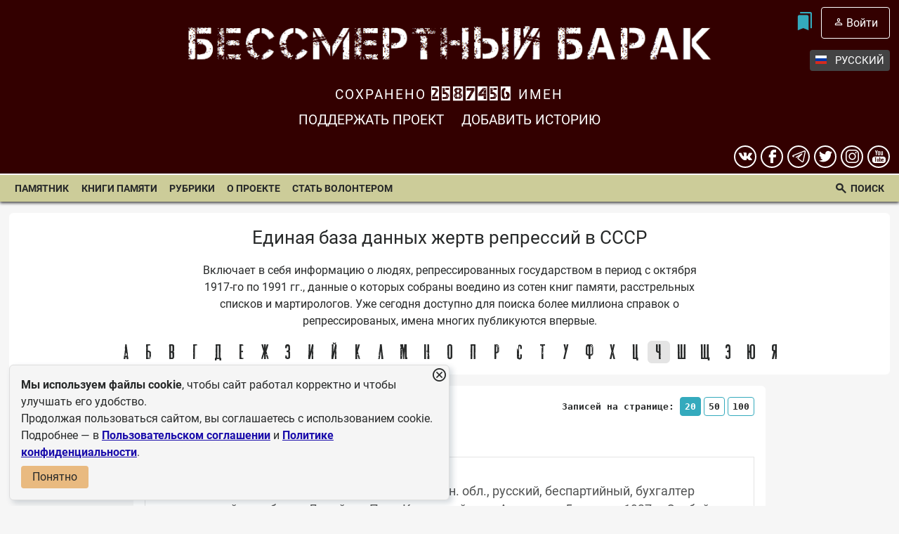

--- FILE ---
content_type: text/html; charset=UTF-8
request_url: https://bessmertnybarak.ru/books/abc/?a=%D1%87
body_size: 6357
content:
    <!doctype html>
            <html lang="ru-RU">
            <head>
        <meta charset="UTF-8">
        <meta name="viewport" content="width=device-width, initial-scale=1.0">
        <meta http-equiv="X-UA-Compatible" content="ie=edge">
        <link rel="apple-touch-icon" sizes="57x57" href="/img/favicon/apple-icon-57x57.png">
        <link rel="apple-touch-icon" sizes="60x60" href="/img/favicon/apple-icon-60x60.png">
        <link rel="apple-touch-icon" sizes="72x72" href="/img/favicon/apple-icon-72x72.png">
        <link rel="apple-touch-icon" sizes="76x76" href="/img/favicon/apple-icon-76x76.png">
        <link rel="apple-touch-icon" sizes="114x114" href="/img/favicon/apple-icon-114x114.png">
        <link rel="apple-touch-icon" sizes="120x120" href="/img/favicon/apple-icon-120x120.png">
        <link rel="apple-touch-icon" sizes="144x144" href="/img/favicon/apple-icon-144x144.png">
        <link rel="apple-touch-icon" sizes="152x152" href="/img/favicon/apple-icon-152x152.png">
        <link rel="apple-touch-icon" sizes="180x180" href="/img/favicon/apple-icon-180x180.png">
        <link rel="icon" type="image/png" sizes="192x192" href="/img/favicon/android-icon-192x192.png">
        <link rel="icon" type="image/png" sizes="32x32" href="/img/favicon/favicon-32x32.png">
        <link rel="icon" type="image/png" sizes="96x96" href="/img/favicon/favicon-96x96.png">
        <link rel="icon" type="image/png" sizes="16x16" href="/img/favicon/favicon-16x16.png">
        <link rel="manifest" href="/img/favicon/manifest.json">
        <meta name="msapplication-TileColor" content="#ffffff">
        <meta name="msapplication-TileImage" content="/img/favicon/ms-icon-144x144.png">
        <meta name="theme-color" content="#ffffff">
            <link rel="preload" href="/css/fonts/roboto/Roboto-Regular.woff2" as="font" type="font/woff2" crossorigin="anonymous">
    <link rel="preload" href="/css/fonts/roboto/Roboto-Bold.woff2" as="font" type="font/woff2" crossorigin="anonymous">
    <link rel="preload" href="/css/fonts/Roadkill.woff2" as="font" type="font/woff2" crossorigin="anonymous">
    <link rel="preload" href="/css/fonts/capture_it/Captureit_fill.woff2" as="font" type="font/woff2" crossorigin="anonymous">
    <link rel="preload" href="/css/fonts/icons.woff2" as="font" type="font/woff2" crossorigin="anonymous">
        <link rel="stylesheet" type="text/css" href="/css/style.css?ver=94">
    <link rel="stylesheet" type="text/css" href="/css/books.css?ver=94">
            <title>Единая база данных жертв репрессий в СССР. Все записи на букву «Ч»</title>
        <meta name="keywords"
              content="Книги Памяти база репрессии гулаг сталинизм жертвы красный террор вывод буква имена">
        <meta name="description"
              content="Список найденых запесей из единой базы данных жертв репрессий в СССР. Все записи на букву «Ч»">
        <meta name="title"
              content="Единая база данных жертв репрессий в СССР. Все записи на букву «Ч»">
            </head>
    <body>
            <div id="toTop"></div>
        <header class="header">
    <div class="wrapper">
        <div class="items">
            <div class="item">
                                <div class="menu">
                    <div class="menuTop">
                                                    <!--<button id="marksTop" class="login"></button>-->
                            <div class="wrapperMenu">
                                <button id="marksTop" aria-label="Мои закладки"></button>
                                <div data-item="marksTop" class="itemMenu">
                                    <div id="markLinks">
                                                                                    <p>Добавляйте в закладки материалы — нажмите на знак <span></span> или выберите пункт «Сохранить в закладках» в меню записи.</p>
                                                                            </div>
                                </div>
                            </div>
                                                            <button id="inTop" class="login">Войти</button>
                                                                                </div>

                                            <div class="language">
                                                            <button data-lang-name="Russian"><span></span>Русский</button>
                                <div class="language_links_wrapper">
                                    <div class="language_links">
                                        <a data-lang-name="English" href="/en/"><span></span>English</a>
                                        <a data-lang-name="Deutsch" href="/de/"><span></span>Deutsch</a>
                                    </div>
                                </div>
                                                    </div>
                                    </div>
                                    <div id="logo">
                                                    <a href="/"><img src="/img/site.png" width="832" height="120" alt="Бессмертный барак"></a>
                                            </div>
                                 </div>
            <div class="item" id="counter">
                                    Сохранено <span>2587460</span> имен
                            </div>
            <div class="item" id="buttonsItem">
                                    <a href="/donate/">Поддержать проект</a>
                                                            <button class="login">Добавить историю</button>
                        
                                </div>
            <div class="item" id="socialButtons">
                <a href="https://vk.com/immortalgulag" aria-label="вконтакте" target="_blank" class="vk"></a>
                <a href="https://www.facebook.com/immortalgulag" aria-label="Facebook" target="_blank" class="facebook"></a>
                <a href="https://t.me/immortalgulag" target="_blank" aria-label="telegram" class="telegram"></a>
                <a href="https://twitter.com/immortalgulag" aria-label="twitter" target="_blank" class="twitter"></a>
                <a href="https://www.instagram.com/immortalgulag/" aria-label="instagram" target="_blank" class="instagram"></a>
                <a href="https://www.youtube.com/@immortalgulag" aria-label="youtube" target="_blank" class="youtube"></a>
            </div>
        </div>
    </div>
</header>
<div id="nav">
    <button id="burger" aria-label="Показать меню"></button>
    <nav>
                    <div class="loginB">
                <button class="login">Войти</button>
            </div>
                    <div class="more_Languages">
                <a href="/" class="active">Русский</a>
                <a href="/en/">English</a>
                <a href="/de/">Deutsch</a>
            </div>
            <ul><li><a href="/pamyatnik/">Памятник</a></li><li><a href="/books/">Книги памяти</a></li><li><a href="/rubric/">Рубрики</a></li>	<li><a href="/about/">О проекте</a>		<ul>
<li><a href="/rubric/sobytiya/">Событие, новости и факты</a><li><a href="/about/shareholders/">Акционеры</a><li><a href="/rubric/o_nas/">Все о нас</a><li><a href="/donate/">Поддержать проект</a><li><a href="/contacts/">Связаться с нами</a></ul></li><li><a href="/volunteer/">Стать волонтером</a></li><li><a href="/search/" rel="nofollow">Поиск</a></li></ul>    </nav>
</div>


<main>
    <div id="books">
            <div class="head">
            <h1><a href="/books/">Единая база данных жертв репрессий в СССР</a></h1>
            <p>
                Включает в себя информацию о людях, репрессированных государством в период с октября 1917-го по 1991
                гг., данные о которых собраны воедино из сотен книг памяти, расстрельных списков и мартирологов. Уже
                сегодня доступно для поиска более миллиона справок о репрессированых, имена многих публикуются
                впервые.
            </p>
            <ul>
                <li><a href="/books/abc/?a=а">А</a></li>
                <li><a href="/books/abc/?a=б">Б</a></li>
                <li><a href="/books/abc/?a=в">В</a></li>
                <li><a href="/books/abc/?a=г">Г</a></li>
                <li><a href="/books/abc/?a=д">Д</a></li>
                <li><a href="/books/abc/?a=е">Е</a></li>
                <li><a href="/books/abc/?a=ж">Ж</a></li>
                <li><a href="/books/abc/?a=з">З</a></li>
                <li><a href="/books/abc/?a=и">И</a></li>
                <li><a href="/books/abc/?a=й">Й</a></li>
                <li><a href="/books/abc/?a=к">К</a></li>
                <li><a href="/books/abc/?a=л">Л</a></li>
                <li><a href="/books/abc/?a=м">М</a></li>
                <li><a href="/books/abc/?a=н">Н</a></li>
                <li><a href="/books/abc/?a=о">О</a></li>
                <li><a href="/books/abc/?a=п">П</a></li>
                <li><a href="/books/abc/?a=р">Р</a></li>
                <li><a href="/books/abc/?a=с">С</a></li>
                <li><a href="/books/abc/?a=т">Т</a></li>
                <li><a href="/books/abc/?a=у">У</a></li>
                <li><a href="/books/abc/?a=ф">Ф</a></li>
                <li><a href="/books/abc/?a=х">Х</a></li>
                <li><a href="/books/abc/?a=ц">Ц</a></li>
                <li><a href="/books/abc/?a=ч" class='active'>Ч</a></li>
                <li><a href="/books/abc/?a=ш">Ш</a></li>
                <li><a href="/books/abc/?a=щ">Щ</a></li>
                <li><a href="/books/abc/?a=э">Э</a></li>
                <li><a href="/books/abc/?a=ю">Ю</a></li>
                <li><a href="/books/abc/?a=я">Я</a></li>
            </ul>
        </div>

                    <div id="abc">
                <div class="buttonsList" data-url="/books/abc/?a=ч">
                    <span>Записей на странице: </span>
                    <input type="radio" name="list" id="list_20" value="20" checked>
                    <label for="list_20"><span>20</span></label>
                    <input type="radio" name="list" id="list_50" value="50">
                    <label for="list_50"><span>50</span></label>
                    <input type="radio" name="list" id="list_100" value="100">
                    <label for="list_100"><span>100</span></label>
                </div>
                <div class="numbers">
    <h2>Все записи на букву «Ч»</h2>
    <span>Всего записей: 48'408</span>
</div>
<div class="item-person"><a href="/books/person/4216/" class="name">Чаблин Александр Иванович</a><div class="b"><a href="/books/person/4216/" class="d">1903 г.р., уроженец и житель г. Лодейное Поле Лен. обл., русский, беспартийный, бухгалтер материальной службы ст. Лодейное Поле Кировской ж. д. Арестован 5 августа 1937 г. Особой тройкой УНКВД ЛО 28 августа 1937 г. приговорен по ст. ст. 58-10-11 УК РСФСР к высшей мере наказания. Расстрелян в г. Ленинград 31 августа 1937 г.</a></div><div class="l"><a href="/books/LM_Tom_1/">Ленинградский мартиролог. Том 1</a></div></div><div class="item-person"><a href="/books/person/4217/" class="name">Чабров Василий Иванович</a><div class="b"><a href="/books/person/4217/" class="d">1874 г.р., уроженец и житель д. Вяжищи Оредежского р-на Лен. обл., русский, беспартийный, кузнец колхоза "Светлый путь". Арестован 14 августа 1937 г. Особой тройкой УНКВД ЛО 26 августа 1937 г. приговорен по ст. 58-10 УК РСФСР к высшей мере наказания. Расстрелян в г. Ленинград 26 августа 1937 г.</a></div><div class="l"><a href="/books/LM_Tom_1/">Ленинградский мартиролог. Том 1</a></div></div><div class="item-person"><a href="/books/person/4218/" class="name">Чаплинский Антон Станиславович</a><div class="b"><a href="/books/person/4218/" class="d">1885 г.р., уроженец г. Люцин Витебской губ. (Латвия), поляк, член ВКП(б) в 1932-1937 г., чернорабочий цеха № 2 завода им. Марти, проживал: г. Ленинград. Арестован 27 августа 1937 г. Комиссией НКВД и Прокуратуры СССР 9 сентября 1937 г. приговорен по ст. ст. 58-9-11 УК РСФСР к высшей мере наказания. Расстрелян в г. Ленинград 15 сентября 1937 г.</a></div><div class="l"><a href="/books/LM_Tom_1/">Ленинградский мартиролог. Том 1</a></div></div><div class="item-person"><a href="/books/person/4219/" class="name">Чапоров Иван Григорьевич</a><div class="b"><a href="/books/person/4219/" class="d">см. Чопоров (Чапоров) Иван Григорьевич</a></div><div class="l"><a href="/books/LM_Tom_1/">Ленинградский мартиролог. Том 1</a></div></div><div class="item-person"><a href="/books/person/4220/" class="name">Чапоров Петр Григорьевич (Второй)</a><div class="b"><a href="/books/person/4220/" class="d">1894 г. р. см. Чопоров (Чапоров) Петр Григорьевич (второй)</a></div><div class="l"><a href="/books/LM_Tom_1/">Ленинградский мартиролог. Том 1</a></div></div><div class="item-person"><a href="/books/person/4221/" class="name">Чапоров Петр Григорьевич (Первый)</a><div class="b"><a href="/books/person/4221/" class="d">1888 г. р. см. Чопоров (Чапоров) Петр Григорьевич (первый)</a></div><div class="l"><a href="/books/LM_Tom_1/">Ленинградский мартиролог. Том 1</a></div></div><div class="item-person"><a href="/books/person/4222/" class="name">Чебан Кирилл Васильевич</a><div class="b"><a href="/books/person/4222/" class="d">1898 г.р., уроженец с. Окны Окнянского р-на Молдавской АССР, украинец, беспартийный, возчик 1-й кондитерской фабрики "Аврора" в Ленинграде, проживал: г. Ленинград, ул. Рубинштейна, д. 22, кв. 4. Арестован 13 августа 1937 г. Особой тройкой УНКВД ЛО 26 августа 1937 г. приговорен по ст. ст. 58-7-10 УК РСФСР к высшей мере наказания. Расстрелян в г. Ленинград 29 августа 1937 г.</a></div><div class="l"><a href="/books/LM_Tom_1/">Ленинградский мартиролог. Том 1</a></div></div><div class="item-person"><a href="/books/person/4223/" class="name">Чеботарев Петр Павлович</a><div class="b"><a href="/books/person/4223/" class="d">1893 г.р., уроженец с. Богородск Новооскольского р-на Курской обл., русский, беспартийный, слесарь Судоремонтного завода "Мурманрыба", проживал: г. Мурманск Лен. обл. Арестован 4 августа 1937 г. Особой тройкой УНКВД ЛО 22 августа 1937 г. приговорен по ст. ст. 58-7-10; 182 УК РСФСР к высшей мере наказания. Расстрелян в г. Ленинград 22 августа 1937 г.</a></div><div class="l"><a href="/books/LM_Tom_1/">Ленинградский мартиролог. Том 1</a></div></div><div class="item-person"><a href="/books/person/4224/" class="name">Челмогорская Серафима Ивановна</a><div class="b"><a href="/books/person/4224/" class="d">1881 г.р., уроженка и жительница пог. Саминский Андомского р-на Лен. обл., русская, беспартийная, домохозяйка. Арестована 28 августа 1937 г. Особой тройкой УНКВД ЛО 17 сентября 1937 г. приговорена по ст. 58-10 УК РСФСР к высшей мере наказания. Расстреляна в г. Ленинград 21 сентября 1937 г.</a></div><div class="l"><a href="/books/LM_Tom_1/">Ленинградский мартиролог. Том 1</a></div></div><div class="item-person"><a href="/books/person/4225/" class="name">Чепарев Иван Гаврилович</a><div class="b"><a href="/books/person/4225/" class="d">1897 г.р., уроженец д. Андомский Погост Андомского р-на Лен. обл., русский, беспартийный, комендант общежития завода № 196, проживал: г. Ленинград. Арестован 21 августа 1937 г. Комиссией НКВД и Прокуратуры СССР 2 сентября 1937 г. приговорен по ст. ст. 58-6-10 УК РСФСР к высшей мере наказания. Расстрелян в г. Ленинград 5 сентября 1937 г.</a></div><div class="l"><a href="/books/LM_Tom_1/">Ленинградский мартиролог. Том 1</a></div></div><div class="item-person"><a href="/books/person/4226/" class="name">Червинский Иосиф Сильвестрович</a><div class="b"><a href="/books/person/4226/" class="d">1898 г.р., уроженец д. Шинкарово Освейского р-на БССР (Дриссенского у. Витебской губ.), русский, беспартийный, начальник объекта 211-го участка Военстроя, проживал: п. Стрельна Лен. обл., Волхонское шоссе, д. 78, кв. 2. Арестован 25 августа 1937 г. Особой тройкой УНКВД ЛО 4 сентября 1937 г. приговорен по ст. 58-10 УК РСФСР к высшей мере наказания. Расстрелян в г. Ленинград 8 сентября 1937 г.</a></div><div class="l"><a href="/books/LM_Tom_1/">Ленинградский мартиролог. Том 1</a></div></div><div class="item-person"><a href="/books/person/4227/" class="name">Червяков Антон Андреевич</a><div class="b"><a href="/books/person/4227/" class="d">1907 г.р., уроженец д. Новинка Пестовского р-на Лен. обл., русский, беспартийный, колхозник, проживал: д. Рылово Пестовского р-на. Арестован 2 сентября 1937 г. Особой тройкой УНКВД ЛО 25 сентября 1937 г. приговорен по ст. ст. 58-7-10 УК РСФСР к высшей мере наказания. Расстрелян в г. Ленинград 28 сентября 1937 г.</a></div><div class="l"><a href="/books/LM_Tom_1/">Ленинградский мартиролог. Том 1</a></div></div><div class="item-person"><a href="/books/person/4228/" class="name">Червяков Егор Андреевич</a><div class="b"><a href="/books/person/4228/" class="d">1909 г.р., уроженец д. Рылово Пестовского р-на Лен. обл., русский, беспартийный, рабочий леспромхоза, проживал: п. Пестово Пестовского р-на. Арестован 2 сентября 1937 г. Особой тройкой УНКВД ЛО 25 сентября 1937 г. приговорен по ст. ст. 19-58-8; 58-10 УК РСФСР к высшей мере наказания. Расстрелян в г. Ленинград 28 сентября 1937 г.</a></div><div class="l"><a href="/books/LM_Tom_1/">Ленинградский мартиролог. Том 1</a></div></div><div class="item-person"><a href="/books/person/4229/" class="name">Черкасс Александр Николаевич</a><div class="b"><a href="/books/person/4229/" class="d">1884 г.р., уроженец д. Тереховщина Полоцкого у. Витебской губ., белорус, беспартийный, осмотрщик вагонов Финляндского узла Окт. ж. д., проживал: г. Ленинград. Арестован 20 августа 1937 г. Комиссией НКВД и Прокуратуры СССР 22 сентября 1937 г. приговорен по ст. 58-6 УК РСФСР к высшей мере наказания. Расстрелян в г. Ленинград 29 сентября 1937 г.</a></div><div class="l"><a href="/books/LM_Tom_1/">Ленинградский мартиролог. Том 1</a></div></div><div class="item-person"><a href="/books/person/4230/" class="name">Чернецкий Федор Фаддеевич</a><div class="b"><a href="/books/person/4230/" class="d">1892 г.р., уроженец с. Кораблище Дубенского у. Волынской губ., поляк, беспартийный, медицинский фельдшер проживал: Пушкин Лен. обл. Арестован 15 августа 1937 г. Комиссией НКВД и Прокуратуры СССР 14 сентября 1937 г. приговорен по ст. 58-6 УК РСФСР к высшей мере наказания. Расстрелян в г. Ленинград 20 сентября 1937 г.</a></div><div class="l"><a href="/books/LM_Tom_1/">Ленинградский мартиролог. Том 1</a></div></div><div class="item-person"><a href="/books/person/4231/" class="name">Чернигин Иван Семенович</a><div class="b"><a href="/books/person/4231/" class="d">1890 г.р., уроженец и житель д. Яблоницы Волосовского р-на Лен. обл., русский, беспартийный, колхозник. Арестован 22 апреля 1937 г. Особой тройкой УНКВД ЛО 22 августа 1937 г. приговорен по ст. ст. 19-58-8; 58-10-11 УК РСФСР к высшей мере наказания. Расстрелян в г. Ленинград 22 августа 1937 г.</a></div><div class="l"><a href="/books/LM_Tom_1/">Ленинградский мартиролог. Том 1</a></div></div><div class="item-person"><a href="/books/person/4232/" class="name">Черников Иван Васильевич</a><div class="b"><a href="/books/person/4232/" class="d">1895 г.р., уроженец и житель д. Черницы Тихвинского р-на Лен. обл., русский, беспартийный, без определенных занятий. Арестован 2 сентября 1937 г. Особой тройкой УНКВД ЛО 20 сентября 1937 г. приговорен по ст. 58-10 УК РСФСР к высшей мере наказания. Расстрелян в г. Ленинград 24 сентября 1937 г.</a></div><div class="l"><a href="/books/LM_Tom_1/">Ленинградский мартиролог. Том 1</a></div></div><div class="item-person"><a href="/books/person/4233/" class="name">Черницкий Павел Алексеевич</a><div class="b"><a href="/books/person/4233/" class="d">1863 г.р., уроженец д. Черницы Тихвинского р-на Лен. обл., русский, беспартийный, без определенных занятий, проживал: д. Тюликово Тихвинского р-на. Арестован 2 сентября 1937 г. Особой тройкой УНКВД ЛО 20 сентября 1937 г. приговорен по ст. 58-10 УК РСФСР к высшей мере наказания. Расстрелян в г. Ленинград 24 сентября 1937 г.</a></div><div class="l"><a href="/books/LM_Tom_1/">Ленинградский мартиролог. Том 1</a></div></div><div class="item-person"><a href="/books/person/4234/" class="name">Чернобровов Александр Иванович</a><div class="b"><a href="/books/person/4234/" class="d">1864 г.р., уроженец с. Кондуши Вытегорского р-на Лен. обл., русский, беспартийный, без определенных занятий и места жительства. Арестован 10 сентября 1937 г. Особой тройкой УНКВД ЛО 17 сентября 1937 г. приговорен по ст. 58-10 УК РСФСР к высшей мере наказания. Расстрелян в г. Ленинград 21 сентября 1937 г.</a></div><div class="l"><a href="/books/LM_Tom_1/">Ленинградский мартиролог. Том 1</a></div></div><div class="item-person"><a href="/books/person/4235/" class="name">Чернов Александр Васильевич</a><div class="b"><a href="/books/person/4235/" class="d">1889 г.р., уроженец и житель с. Московская Славянка Слуцкого р-на Лен. обл., русский, беспартийный, сборщик утиля 5-й областной Утильзаготовительной артели, проживал: д. 146. Арестован 21 августа 1937 г. Особой тройкой УНКВД ЛО 15 сентября 1937 г. приговорен по ст. 58-10 УК РСФСР к высшей мере наказания. Расстрелян в г. Ленинград 17 сентября 1937 г.</a></div><div class="l"><a href="/books/LM_Tom_1/">Ленинградский мартиролог. Том 1</a></div></div>    <ul class="listing">
                        <li class="active">1</li>
                                    <li><a href="/books/abc/?a=ч&number=2">2</a></li>
                                        <li><a href="/books/abc/?a=ч&number=3">3</a></li>
                                        <li><a href="/books/abc/?a=ч&number=4">4</a></li>
                                        <li><a href="/books/abc/?a=ч&number=5">5</a></li>
                                        <li><a href="/books/abc/?a=ч&number=6">6</a></li>
                                        <li><a href="/books/abc/?a=ч&number=7">7</a></li>
                                <li><a href="/books/abc/?a=ч&number=2421">&hellip;2421</a></li>
                </ul>
                </div>
            </div></main>
<footer>
    <div class="wrapper">
        <div class="items">
            <div class="navLinks">
                <div class="title">Информация</div>
                <div class="links">
                    <a href="/about/">О проекте</a>
                    <a href="/pamyatnik/">Памятник</a>
                    <a href="/books/">Книги памяти</a>
                    <a href="/rubric/">Рубрики</a>
                    <a href="/rubric/galereya_dokumentov/">Документы</a>
                    <a href="/contacts/">Контакты</a>
                </div>
            </div>
            <div class="socialLinks">
                <div class="title">Соцсети</div>
                <div class="links">
                    <a href="https://www.facebook.com/immortalgulag" target="_blank">Facebook</a>
                    <a href="https://vk.com/immortalgulag" target="_blank">VKontakte</a>
                    <a href="https://twitter.com/immortalgulag" target="_blank">Twitter</a>
                    <a href="https://www.instagram.com/immortalgulag/" target="_blank">Instagram</a>
                    <a href="https://t.me/immortalgulag" target="_blank">Telegram</a>
                    <a href="https://www.youtube.com/@immortalgulag" target="_blank">YouTube</a>
                </div>
            </div>
            <div class="subscribeForm">
                                <div class="title">Ошибка / опечатка в тексте?</div>
                <p>Выделите ее мышкой и нажмите Ctrl+Enter</p>
            </div>
            <div class="line"></div>
            <div class="free_copy">
                <div class="title"><span>&copy;</span>Свободное копирование.</div>
                <p>Любое использование и перепечатка материалов приветствуется редакцией проекта. Материалы собраны из разных источников, часто это семейные воспоминания. Мы считаем, что сведения об этих важных страницах истории должны быть свободными для распространения, на них не могут накладываться никакие ограничения. Это наша история, и мы обязаны ее знать, сохранять и рассказывать детям.</p>
            </div>
        </div>
    </div>
    <div class="terms">
        <a href="/terms/" rel="nofollow">Пользовательское соглашение</a>

        <a href="/policy/" rel="nofollow">Политика конфиденциальности</a>
    </div>
</footer>
   <script src="/js/jquery.js"></script>
    <script src="/js/jquery.cookie.js"></script>
    <script src="/js/main.js?ver=94"></script>
    <script src="/js/books.js?ver=94"></script>
        <script>
        const loadStyle = href => {
            let link = document.createElement('link')
            link.rel = 'stylesheet'
            link.href = href
            document.body.appendChild(link)
        }
    </script>
            <script>
            loadStyle('/plugins/lightGallery/lightgallery.css')
            
                            </script>
    <!-- Google tag (gtag.js) -->
<script async src="https://www.googletagmanager.com/gtag/js?id=G-0RPMWG0L56"></script>
<script>
    window.dataLayer = window.dataLayer || [];
    function gtag(){dataLayer.push(arguments);}
    gtag('js', new Date());

    gtag('config', 'G-0RPMWG0L56');
</script><!-- Yandex.Metrika counter -->
<script type="text/javascript" >
    (function(m,e,t,r,i,k,a){m[i]=m[i]||function(){(m[i].a=m[i].a||[]).push(arguments)};
        m[i].l=1*new Date();
        for (var j = 0; j < document.scripts.length; j++) {if (document.scripts[j].src === r) { return; }}
        k=e.createElement(t),a=e.getElementsByTagName(t)[0],k.async=1,k.src=r,a.parentNode.insertBefore(k,a)})
    (window, document, "script", "https://mc.yandex.ru/metrika/tag.js", "ym");

    ym(33592134, "init", {
        clickmap:true,
        trackLinks:true,
        accurateTrackBounce:true,
        webvisor:true
    });
</script>
<noscript><div><img src="https://mc.yandex.ru/watch/33592134" style="position:absolute; left:-9999px;" alt="" /></div></noscript>
<!-- /Yandex.Metrika counter -->    </body>
    </html>
    

--- FILE ---
content_type: text/css
request_url: https://bessmertnybarak.ru/css/books.css?ver=94
body_size: 8622
content:
blockquote,body,code,dd,div,dl,dt,fieldset,form,h1,h2,h3,h4,h5,h6,input,li,p,pre,td,textarea,th,ul{margin:0;padding:0}table{border-collapse:collapse;border-spacing:0}abbr,fieldset,img{border:0}address,caption,cite,code,dfn,th,var{font-style:normal;font-weight:400}ul li{list-style:none}caption,th{text-align:left}h1,h2,h3,h4,h5,h6{font-size:100%;font-weight:400}sub{vertical-align:text-bottom}input,select,textarea{font-size:inherit;font-weight:inherit}legend{color:#000}article,aside,details,figcaption,figure,footer,header,hgroup,main,menu,nav,section{display:block}img{max-width:100%;height:auto}@font-face{font-family:font;src:url(fonts/roboto/Roboto-Regular.woff2) format('woff2');font-weight:400;font-style:normal;font-display:swap}@font-face{font-family:font;src:url(fonts/roboto/Roboto-Italic.woff2) format('woff2');font-weight:400;font-style:italic;font-display:swap}@font-face{font-family:font;src:url(fonts/roboto/Roboto-Bold.woff2) format('woff2');font-weight:700;font-style:normal;font-display:swap}@font-face{font-family:font;src:url(fonts/roboto/Roboto-BoldItalic.woff2) format('woff2');font-weight:700;font-style:italic;font-display:swap}@font-face{font-family:font-light;src:url(fonts/roboto/Roboto-Light.woff2) format('woff2');font-weight:400;font-style:normal;font-display:swap}@font-face{font-family:icons;src:url(fonts/icons.woff2) format('woff2');font-weight:400;font-style:normal;font-display:swap}@font-face{font-family:social;src:url(fonts/social.woff2) format('woff2');font-weight:400;font-style:normal;font-display:swap}@font-face{font-family:capture;src:url(fonts/capture_it/Captureit.woff2) format('woff2');font-weight:400;font-style:normal;font-display:swap}@font-face{font-family:capture-fill;src:url(fonts/capture_it/Captureit_fill.woff2) format('woff2');font-weight:400;font-style:normal;font-display:swap}@font-face{font-family:name-person;src:url(fonts/Roadkill.woff2) format('woff2');font-weight:400;font-style:normal;font-display:swap}*{box-sizing:border-box;font-family:font;line-height:150%}body{overflow-x:hidden;color:#272929;font-size:1em;line-height:150%}button{cursor:pointer;font-family:font;font-size:1em;border:none;border-radius:0;outline:0;margin:0;padding:0;background:0 0;-webkit-user-select:none;-moz-user-select:none;-ms-user-select:none;user-select:none;color:#272929}input,select,textarea{outline:0;border-radius:0;font-family:font}input::-moz-placeholder,select::-moz-placeholder,textarea::-moz-placeholder{font-family:font-light;font-style:italic;color:#e9ba80}input:-ms-input-placeholder,select:-ms-input-placeholder,textarea:-ms-input-placeholder{font-family:font-light;font-style:italic;color:#e9ba80}input::placeholder,select::placeholder,textarea::placeholder{font-family:font-light;font-style:italic;color:#e9ba80}sup{vertical-align:super;font-size:.6em}::-moz-selection{background:rgba(39,41,41,.2)}::selection{background:rgba(39,41,41,.2)}.hr{width:100%;height:1px;background-color:#e4e4e4;margin:1em 0}.w{flex-grow:1}@-webkit-keyframes spin{from{transform:rotate(0)}to{transform:rotate(360deg)}}@keyframes spin{from{transform:rotate(0)}to{transform:rotate(360deg)}}@-webkit-keyframes spin_{from{transform:rotate(0)}to{transform:rotate(-360deg)}}@keyframes spin_{from{transform:rotate(0)}to{transform:rotate(-360deg)}}.listing{margin-top:1em;display:flex;max-width:calc(100vw - 3em);overflow-y:hidden;overflow-x:auto}.listing li{height:1.6em;min-width:1.6em;margin:0 2px;display:flex;align-items:center;justify-content:center;font-size:1.4em;font-family:monospace;-webkit-user-select:none;-moz-user-select:none;-ms-user-select:none;user-select:none;background-color:#fff}.listing li.active{padding:0 2px;background-color:#e4e4e4}.listing li a{text-decoration:none;font-family:monospace;width:100%;height:100%;display:flex;align-items:center;justify-content:center;transition:.2s;border:1px solid #fff;color:#272929;white-space:nowrap;padding:0 2px}.listing li a:hover{border:1px solid #e4e4e4}.listing::-webkit-scrollbar{opacity:0;display:none}.listing::-webkit-scrollbar-thumb{display:none;opacity:0}#toTop{display:none;position:fixed;bottom:4em;right:4em;cursor:pointer;z-index:1000;width:3em;height:3em;background-color:rgba(231,226,226,.7);border:1px solid #ccc;border-radius:6px;line-height:0;box-shadow:4px 4px 8px 0 rgba(34,60,80,.2)}#toTop:hover{background-color:#e7e2e2}#toTop:before{content:url('data:image/svg+xml; utf8,<svg xmlns="http://www.w3.org/2000/svg" height="40" width="40"><path d="m12.042 30.708-2.125-2.125L20 18.458l10.083 10.125-2.125 2.125-7.958-8Zm0-10.208-2.125-2.125L20 8.25l10.083 10.125-2.125 2.125-7.958-8Z"/></svg>');position:absolute;top:50%;left:50%;transform:translate(-50%,-50%)}#books{position:relative}#books .head{background-color:#fff;border-radius:6px;padding:1em}#books .head h1{text-align:center;font-size:1.6em}#books .head h1 a{color:#272929;text-decoration:none}#books .head h1 a:hover{text-decoration:underline}#books .head p{max-width:720px;margin:1em auto 0;text-align:center}#books .head ul{margin-top:1em;display:flex;align-items:center;justify-content:center;flex-wrap:wrap}#books .head ul li a{line-height:1;display:flex;align-items:center;justify-content:center;width:1em;height:1em;font-family:name-person;font-size:2em;color:#272929;text-decoration:none;transition:.2s;border-radius:6px;margin-left:1px}#books .head ul li a.active,#books .head ul li a:hover{background-color:#e4e4e4}#books #books_regions{display:flex;flex-wrap:wrap;margin-top:1em;margin-left:-.5%;width:calc(100% + 1%);position:relative}#books #books_regions #loadWrapperBooks{position:absolute;top:0;left:0;width:100%;height:100%;text-align:center;padding:1em;border-radius:6px;background-color:rgba(255,255,255,.6)}#books #books_regions .navigationBooksRegions{padding:.8em .6em;width:calc(100% - 1%);margin-left:.5%;margin-bottom:1em;background-color:#fff;border-radius:6px}#books #books_regions .navigationBooksRegions a{color:#272929;font-weight:700}#books #books_regions .navigationBooksRegions a:hover{text-decoration:none}#books #books_regions .navigationBooksRegions strong{font-weight:700}#books #books_regions .itemsBooksHead{width:calc(100% - 1%);margin-left:.5%;margin-top:1em;text-align:center;padding:1em 0;border-top:1px solid #e4e4e4;font-family:font-light;font-weight:700}#books #books_regions .itemsBooks{width:calc(100% - 1%);margin-left:.5%;display:grid;grid-template-columns:repeat(2,1fr);grid-gap:1em}#books #books_regions .itemsBooks .item-book{border:1px solid #e4e4e4;border-radius:6px;background-color:#fff;padding:1em .4em;transition:.2s;text-decoration:none;color:#272929}#books #books_regions .itemsBooks .item-book:hover{box-shadow:4px 4px 8px 0 rgba(34,60,80,.15)}#books #books_regions .itemsBooks .item-book .body .img{line-height:0;min-width:150px;margin-right:1em;margin-bottom:1em;float:left}#books #books_regions .itemsBooks .item-book .body .img img{border:1px solid #e4e4e4;padding:2px;border-radius:6px}#books #books_regions .itemsBooks .item-book .titleBook{display:block;font-size:1.2em;font-family:font-light;font-weight:700;margin-bottom:.4em;position:relative}#books #books_regions .itemsBooks .item-book .titleBook:hover{text-decoration:underline}#books #books_regions .item-region{box-sizing:border-box;word-wrap:break-word;margin-left:.5%;margin-right:.5%;width:24%;border:1px solid #e4e4e4;border-radius:6px;background-color:#fff;margin-bottom:.4em;padding:1em .4em;display:flex;flex-direction:column;align-items:center;transition:.2s;text-decoration:none;color:#272929}#books #books_regions .item-region:hover{box-shadow:4px 4px 8px 0 rgba(34,60,80,.15)}#books #books_regions .item-region .img img{width:5em;padding:2px;border:1px solid #e4e4e4;border-radius:4px}#books #books_regions .item-region span{flex-grow:1;display:flex;text-align:center;align-items:center;font-size:1.2em;font-family:font-light;font-weight:700}#books #book{background-color:#fff;padding:1em;border-radius:6px;position:relative}#books #book .breadcrumb{line-height:1}#books #book .breadcrumb span{display:inline-block;opacity:.8;font-size:.8em}#books #book .breadcrumb span:before{content:'»';font-weight:700}#books #book .breadcrumb span:first-child:before{content:'';display:none}#books #book .breadcrumb span a{display:inline-block;color:#272929}#books #book .breadcrumb span a.home,#books #book .breadcrumb span a:hover{text-decoration:none}#books #book .breadcrumb span a.home:before{font-family:icons;content:'\e900'}#books #book .l{text-align:right;margin-bottom:1em}#books #book .l a{color:#272929;font-weight:700}#books #book .l a:hover{text-decoration:none}#books #book .l a:after{content:'»';color:#34aabd;font-weight:700;margin-left:.4em;display:inline-block}#books #book h1{max-width:900px;text-align:center;margin:0 auto;font-size:1.4em;font-weight:700;font-family:font-light}#books #book .m{display:flex}#books #book .m .icoBookPage{max-width:300px;min-width:200px;margin-bottom:1em}#books #book .m .icoBookPage img{border:1px solid #e4e4e4;border-radius:6px;padding:4px}#books #book .m .descBookPage{flex-grow:1;max-width:800px;margin:0 auto;padding-left:1em}#books #book .m .descBookPage a{color:#1a0dab}#books #book .m .descBookPage a:hover{text-decoration:none}#books #book .m .descBookPage a[target="_blank"]:after{font-family:icons;content:'\e921';margin-left:.2em;font-size:.7em;display:inline-block}#books #book .m .descBookPage em,#books #book .m .descBookPage i{font-style:italic}#books #book .m .descBookPage b,#books #book .m .descBookPage strong{font-weight:700}#books #book .m .descBookPage p{margin-bottom:1em}#books #book .m .descBookPage ul{margin:0;padding:0}#books #book .m .descBookPage ul li{margin-bottom:.6em;list-style:disc;margin-left:3em}#books #book .m .descBookPage ul li b,#books #book .m .descBookPage ul li strong{font-weight:700}#books #book .m .descBookPage ul li em,#books #book .m .descBookPage ul li i{font-style:italic}#books #book .m .descBookPage ol{margin:0;padding:0}#books #book .m .descBookPage ol li{margin-left:3em;margin-bottom:.6em}#books #book .m .descBookPage ol li b,#books #book .m .descBookPage ol li strong{font-weight:700}#books #book .m .descBookPage ol li em,#books #book .m .descBookPage ol li i{font-style:italic}#books #book .m .descBookPage hr{border:none;height:1px;background-color:#300}#books #book .m .descBookPage figure{line-height:0;margin:.2em 0;display:inline-block;background-color:#fff;padding:4px}#books #book .m .descBookPage figure figcaption{line-height:1.2;padding:4px;margin:0;color:#424242;font-style:italic;font-size:.9em;text-align:center}#books #book .m .descBookPage blockquote{margin-left:1em;padding-left:1em;border-left:2px solid red;font-style:italic}#books #book .m .descBookPage .img_right{float:right;margin-left:1em;margin-bottom:1em;border:1px solid #ccc;border-radius:2px;line-height:0}#books #book .m .descBookPage .img_right img{border-radius:2px}#books #book .m .descBookPage .img_right figure{margin:0}#books #book .m .descBookPage .img_left{float:left;margin-right:1em;margin-bottom:1em;border:1px solid #ccc;border-radius:2px;line-height:0}#books #book .m .descBookPage .img_left img{border-radius:2px}#books #book .m .descBookPage .img_left figure{margin:0}#books #book .m .descBookPage .img_center{line-height:0;margin:0 auto;border:1px solid #ccc;border-radius:2px}#books #book .m .descBookPage .img_center img{border-radius:2px;padding:4px}#books #book .m .descBookPage .img_center figure{margin:0}#books #book .m .descBookPage .img_center figure figcaption{line-height:1.2}#books #book .m .descBookPage img{padding:2px}#books #book .m .descBookPage img.zoom{cursor:zoom-in}#books #book .m .descBookPage h1,#books #book .m .descBookPage h2,#books #book .m .descBookPage h3,#books #book .m .descBookPage h4,#books #book .m .descBookPage h5,#books #book .m .descBookPage h6{margin:1em 0;font-weight:700;font-family:font-light}#books #book .m .descBookPage h1{font-size:1.8em}#books #book .m .descBookPage h2{font-size:1.6em}#books #book .m .descBookPage h3{font-size:1.4em}#books #book .m .descBookPage .video{position:relative;padding-bottom:56.25%;height:0;margin:1em 0}#books #book .m .descBookPage .video iframe{border:none;position:absolute;left:50%;top:50%;transform:translate(-50%,-50%);width:100%;height:100%}#books #abc{background-color:#fff;padding:1em;border-radius:6px;max-width:900px;margin:1em auto 0}#books #abc .notList{text-align:center;font-size:1.2em}#books #abc .buttonsList{text-align:right;margin-bottom:.6em}#books #abc .buttonsList span{font-family:monospace;font-weight:700}#books #abc .buttonsList input{display:none}#books #abc .buttonsList input+label{display:inline-flex;line-height:1;border:1px solid #34aabd;border-radius:4px;padding:6px;cursor:pointer;transition:.2s;background:0 0}#books #abc .buttonsList input+label span{line-height:1}#books #abc .buttonsList input+label:hover,#books #abc .buttonsList input:checked+label{background-color:#34aabd;color:#fff}#books #abc .numbers h2{font-weight:700}#books #abc .numbers span{font-family:monospace;opacity:.8}#books #abc .item-person{border:1px solid #e4e4e4;padding:.6em;margin-bottom:-1px}#books #abc .item-person .name{color:#272929;text-decoration:none;font-weight:700;font-size:1.1em}#books #abc .item-person .name:hover{text-decoration:underline}#books #abc .item-person .story:before{font-family:icons;content:'\e90b';font-weight:700}#books #abc .item-person .b{display:flex}#books #abc .item-person .b .d{opacity:.8;color:#272929;text-decoration:none;white-space:pre-wrap;font-size:1.1em}#books #abc .item-person .b .ph{min-width:6em;max-width:6em;margin-right:.6em}#books #abc .item-person .b .ph img{margin-right:.6em;padding:2px;border:1px solid #e4e4e4;border-radius:4px}#books #abc .item-person .b .ph img:hover{cursor:zoom-in}#books #abc .item-person .l{margin-top:.4em;text-align:right}#books #abc .item-person .l a{color:#272929;font-style:italic}#books #abc .item-person .l a:hover{text-decoration:none}#modal-photoPerson-content{max-width:60vw;max-height:100%;padding:.4em;position:relative;line-height:0}#modal-photoPerson-content img{max-height:calc(80vh - 4em);width:auto}#modal-photoPerson-content span{position:absolute;right:.4em;bottom:.4em;z-index:1;line-height:1;background-color:rgba(0,0,0,.6);padding:6px;color:#fff}#person{background-color:#fff;padding:1em;border-radius:6px;position:relative}#person .line{display:flex;flex-wrap:wrap;align-items:center;opacity:.8;margin-right:3em;margin-bottom:.6em}#person .line span{margin:0 6px}#person .line span:before{content:'»'}#person .line a{color:#272929}#person .line a:hover,#person .line a[href="/"]{text-decoration:none}#person .line a[href="/"]:before{font-family:icons;content:'\e900'}#person h1{text-align:center;line-height:1;font-family:name-person;font-size:2.4em}#person h1.standard{font-family:font;font-size:1.4em;line-height:1.5;font-weight:700}#person .b,#person .l{display:flex;align-items:flex-start;max-width:900px;margin:.4em auto 0}#person .b .d,#person .l .d{flex-grow:1;white-space:pre-wrap}#person .b .ph,#person .l .ph{min-width:12em;max-width:12em;margin-right:.6em;line-height:0}#person .b .ph img,#person .l .ph img{margin-right:.6em;padding:2px;border:1px solid #e4e4e4;border-radius:4px}#person .b .ph img:hover,#person .l .ph img:hover{cursor:zoom-in}#person .l{margin-top:1em;justify-content:flex-end}#person .l a{color:#272929;font-weight:700;font-style:italic}#person .l a:hover{text-decoration:none}#person .story{max-width:900px;margin:2em auto 0}#person .story strong{font-weight:700}#person .story .story-content{margin-top:.6em;display:flex}#person .story .story-content .photo{max-width:8em;min-width:8em}#person .story .story-content .photo img{margin-right:.6em;padding:2px;border:1px solid #e4e4e4;border-radius:4px}#person .story .story-content .r{margin-left:1em}#person .story .story-content .r h2 a{text-align:center;line-height:1;font-family:name-person;font-size:2em;color:#272929;text-decoration:none}#person .story .story-content .r h2 a:hover{text-decoration:underline}#person .story .story-content .r h2.standard a{font-family:font;font-size:1.2em}#person .story .story-content .r p{margin-top:.6em}#person .story .story-content .r p em{display:block;margin-top:.6em;font-style:italic}.addInfoStory{display:flex;flex-direction:column;align-items:center}.addInfoStory button{background-color:#8e866e;color:#fff;text-decoration:none;padding:1em 3em;border-radius:6px;text-align:center;transition:.2s}.addInfoStory button:hover{opacity:.8}.addInfoStory span{font-weight:700;margin-top:1em}#addPersonInfo{position:fixed;top:0;left:0;z-index:1000;width:100%;height:100%;background:url(/img/bg_newspaper.jpg) center center/cover no-repeat fixed}#addPersonInfo .wrapperLoad{text-align:center}#addPersonInfo #tableAddInfoPerson{position:relative;padding:1em 1em 12em;height:100vh;overflow-y:auto;overflow-x:hidden}#addPersonInfo #tableAddInfoPerson::-webkit-scrollbar{width:10px;background-color:#fff}#addPersonInfo #tableAddInfoPerson::-webkit-scrollbar-thumb{border-radius:2px;background-color:#8e856d}#addPersonInfo button.close{position:absolute;top:1em;right:1em;background-color:#8e856d;color:#fff;padding:.4em .6em;border-radius:4px;box-shadow:4px 4px 8px 0 rgba(34,60,80,.2);text-shadow:1px 1px 8px #000;-webkit-user-select:none;-moz-user-select:none;-ms-user-select:none;user-select:none}#addPersonInfo button.close:active{transform:translateY(1.5px)}#addPersonInfo #AddInfoPerson{max-width:900px;margin:2em auto 0}#addPersonInfo #AddInfoPerson h2{text-align:center;font-weight:700;font-size:1.2em;margin-bottom:1em}#addPersonInfo #AddInfoPerson .inp{display:flex;background-color:#fff;padding:6px;border:1px solid #424242;border-radius:6px;margin-bottom:.8em}#addPersonInfo #AddInfoPerson .inp input,#addPersonInfo #AddInfoPerson .inp input[disabled]{flex-grow:1;background-color:#fff;border:none}#addPersonInfo #AddInfoPerson .inp #originalTxt{flex-grow:1;max-height:6em;min-height:6em;border:none;overflow-y:auto;overflow-x:hidden;background-color:#fff}#addPersonInfo #AddInfoPerson .inp #originalTxt::-webkit-scrollbar{width:4px}#addPersonInfo #AddInfoPerson .inp #originalTxt::-webkit-scrollbar-thumb{border-radius:2px;background-color:#424242}#addPersonInfo #AddInfoPerson .inp span{width:2em}#addPersonInfo #AddInfoPerson .inp span:before{font-family:icons;font-size:1.4em}#addPersonInfo #AddInfoPerson .inp span[data=link]:before{content:url('data:image/svg+xml; utf8, <svg xmlns="http://www.w3.org/2000/svg" height="24" viewBox="0 96 960 960" width="24"><path d="M440 776H280q-83 0-141.5-58.5T80 576q0-83 58.5-141.5T280 376h160v80H280q-50 0-85 35t-35 85q0 50 35 85t85 35h160v80ZM320 616v-80h320v80H320Zm200 160v-80h160q50 0 85-35t35-85q0-50-35-85t-85-35H520v-80h160q83 0 141.5 58.5T880 576q0 83-58.5 141.5T680 776H520Z" fill="%23FF0000"/></svg>')}#addPersonInfo #AddInfoPerson .inp span[data=email]:before{content:'\e925';color:#34aabd}#addPersonInfo #AddInfoPerson .inp span[data=user]:before{content:'\e903';color:#34aabd}#addPersonInfo #AddInfoPerson #story_person{flex-grow:1;min-height:6em;border:none;overflow-y:auto;overflow-x:hidden;background-color:#fff}#addPersonInfo #AddInfoPerson #story_person::-moz-placeholder{font-weight:700;color:#e9ba80}#addPersonInfo #AddInfoPerson #story_person:-ms-input-placeholder{font-weight:700;color:#e9ba80}#addPersonInfo #AddInfoPerson #story_person::placeholder{font-weight:700;color:#e9ba80}#addPersonInfo #AddInfoPerson #add_person_photo,#addPersonInfo #AddInfoPerson #docsFiles{display:none}#addPersonInfo #AddInfoPerson label[for=add_person_photo]{display:block;cursor:pointer;border:1px dotted #8e856d;border-radius:4px;max-width:320px;margin:0 auto .5em;padding:1em;text-align:center;-webkit-user-select:none;-moz-user-select:none;-ms-user-select:none;user-select:none}#addPersonInfo #AddInfoPerson label[for=add_person_photo] span{display:block;background-color:#8e856d;color:#fff;border-radius:4px;padding:.4em;box-shadow:4px 4px 8px 0 rgba(34,60,80,.2);word-wrap:break-word;text-shadow:1px 1px 8px #000}#addPersonInfo #AddInfoPerson .bt{text-align:right}#addPersonInfo #AddInfoPerson .bt button.send{padding:2em 3em;background-color:#8e856d;color:#fff;border-radius:4px;box-shadow:4px 4px 8px 0 rgba(34,60,80,.2);word-wrap:break-word;text-shadow:1px 1px 8px #000;font-size:1.2em}#addPersonInfo #AddInfoPerson .bt button.send.active:before{margin-right:1em;content:url('data:image/svg+xml; base64, [base64]')}#addPersonInfo #AddInfoPerson #files{display:flex}#addPersonInfo #AddInfoPerson #files .but{margin-right:1em}#addPersonInfo #AddInfoPerson #files .but input{display:none}#addPersonInfo #AddInfoPerson #files .but label{display:inline-flex;align-items:center;padding:1em;border-radius:6px;background-color:#8e856d;text-shadow:1px 1px 8px #000;color:#fff;cursor:pointer}#addPersonInfo #AddInfoPerson #files .but label span{white-space:nowrap}#addPersonInfo #AddInfoPerson #files .but label span:before{margin-right:.4em;font-family:icons;content:'\e923';font-size:2em}#addPersonInfo #AddInfoPerson #files #thumb_file_list{flex-grow:1;display:flex;flex-wrap:wrap;padding:1em;position:relative;min-height:80px}#addPersonInfo #AddInfoPerson #files #thumb_file_list.load:before{content:'';position:absolute;top:-5px;width:calc(100% - 1em);height:calc(100% + 0px);z-index:1;background-color:rgba(245,245,245,.6);border-radius:6px}#addPersonInfo #AddInfoPerson #files #thumb_file_list.load:after{position:absolute;top:30%;left:50%;transform:translate(-50%,-50%);z-index:1;content:url('data:image/svg+xml; base64, [base64]')}#addPersonInfo #AddInfoPerson #files #thumb_file_list .tmpItem{position:relative;width:4em;height:4em;max-width:4em;max-height:4em;margin-right:.8em;margin-bottom:.8em;border-radius:6px;line-height:0}#addPersonInfo #AddInfoPerson #files #thumb_file_list .tmpItem img{width:4em;height:4em;max-width:4em;max-height:4em;-o-object-fit:cover;object-fit:cover;border-radius:6px}#addPersonInfo #AddInfoPerson #files #thumb_file_list .tmpItem[data-type=txt]{background-color:#f7f7f7}#addPersonInfo #AddInfoPerson #files #thumb_file_list .tmpItem[data-type=txt]:before{position:absolute;top:50%;left:50%;transform:translate(-50%,-50%);content:url('data:image/svg+xml; base64,[base64]')}#addPersonInfo #AddInfoPerson #files #thumb_file_list .tmpItem[data-type=doc],#addPersonInfo #AddInfoPerson #files #thumb_file_list .tmpItem[data-type=docx]{background-color:#f7f7f7}#addPersonInfo #AddInfoPerson #files #thumb_file_list .tmpItem[data-type=doc]:before,#addPersonInfo #AddInfoPerson #files #thumb_file_list .tmpItem[data-type=docx]:before{position:absolute;top:50%;left:50%;transform:translate(-50%,-50%);content:url('data:image/svg+xml; base64, [base64]')}#addPersonInfo #AddInfoPerson #files #thumb_file_list .tmpItem[data-type=pdf]{background-color:#f7f7f7}#addPersonInfo #AddInfoPerson #files #thumb_file_list .tmpItem[data-type=pdf]:before{position:absolute;top:50%;left:50%;transform:translate(-50%,-50%);content:url('data:image/svg+xml; base64,[base64]')}#addPersonInfo #AddInfoPerson #files #thumb_file_list .tmpItem[data-type=zip]{background-color:#f7f7f7}#addPersonInfo #AddInfoPerson #files #thumb_file_list .tmpItem[data-type=zip]:before{position:absolute;top:50%;left:50%;transform:translate(-50%,-50%);content:url('data:image/svg+xml; base64,[base64]')}#addPersonInfo #AddInfoPerson #files #thumb_file_list .tmpItem .deleteFileTmpContacts{position:absolute;top:-.5em;right:-.5em;z-index:1;line-height:1;width:1em;height:1em;border-radius:6px;transition:.2s;padding:0;background-color:rgba(255,255,255,.5)}#addPersonInfo #AddInfoPerson #files #thumb_file_list .tmpItem .deleteFileTmpContacts:before{font-family:icons;content:'\e907';color:#1a0dab;font-weight:700}#addPersonInfo #AddInfoPerson #files #thumb_file_list .tmpItem .deleteFileTmpContacts:hover{background-color:#e9ba80}#addPersonInfo #AddInfoPerson #files #thumb_file_list .tmpItem .deleteFileTmpContacts:hover:before{color:#272929}@media screen and (max-width:992px){#books #books_regions .item-region{width:32.33333333%}}@media screen and (max-width:720px){#books #books_regions .itemsBooks{grid-template-columns:repeat(1,1fr)}#books #books_regions .item-region{width:49%}#books #book .m .descBookPage .img_right{float:none;margin-left:0;margin-top:0;margin-bottom:0}#books #book .m .descBookPage .img_left{float:none;margin-right:0;margin-top:0;margin-bottom:0}#books #book .m{flex-wrap:wrap}#modal-photoPerson-content{max-width:98vw}#modal-photoPerson-content img{max-height:calc(80vh - 4em);width:auto}}@media screen and (max-width:576px){#toTop{bottom:1em;right:1em}#books #book .breadcrumb span{font-size:.6em}#books #book h1{font-size:1.2em;line-height:1.3}#books #abc,#person{padding:.4em}#addPersonInfo #AddInfoPerson #files .but label{padding:.2em;text-shadow:none}#addPersonInfo #AddInfoPerson #files .but label span:before{font-size:1em}#addPersonInfo #AddInfoPerson #files{flex-wrap:wrap;margin-bottom:1em}#addPersonInfo #AddInfoPerson #files #thumb_file_list{order:1}#addPersonInfo #AddInfoPerson #files .but{order:2}}@media screen and (max-width:400px){#books #abc .item-person .b{display:block}#books #abc .item-person .b .ph{float:left}#person .b,#person .l{display:block}#person .b .ph,#person .l .ph{float:left}}

--- FILE ---
content_type: application/javascript
request_url: https://bessmertnybarak.ru/js/main.js?ver=94
body_size: 12127
content:
function generatorContextMenu(e,t,a){var o=t.attr("data-id");X=e.pageX,Y=e.pageY,X+=10,Y-=window.pageYOffset,$("#contextmenu").remove();var i,n='<div id="contextmenu" style="top: '+Y+"px; left: "+X+'px;">';for(i in a){var s=a[i],r="",l="";""!=s.class&&null!=s.class&&(r=" "+s.class),""!=s.id&&null!=s.id&&(l=' id="'+s.id+'"'),"hr"==s.type&&(n+="<hr>"),"delete"==s.type&&(n+="<div"+l+' class="contextmenu_item'+r+'" data-id="'+o+'" data="delete">'+(""!=s.title&&null!=s.title?s.title:"Удалить")+"</div>"),"close"==s.type&&(n+="<div"+l+' class="contextmenu_item'+r+'" data-id="'+o+'" data="close">'+(""!=s.title&&null!=s.title?s.title:"Закрыть")+"</div>"),"add"==s.type&&(n+="<div"+l+' class="contextmenu_item'+r+'" data-id="'+o+'" data="add">'+(""!=s.title&&null!=s.title?s.title:"Добавить")+"</div>"),"copy"==s.type&&(n+="<div"+l+' class="contextmenu_item'+r+'" data-id="'+o+'" data="copy">'+(""!=s.title&&null!=s.title?s.title:"Копировать")+"</div>"),"download"==s.type&&(n+="<div"+l+' class="contextmenu_item'+r+'" data-id="'+o+'" data="download">'+(""!=s.title&&null!=s.title?s.title:"Скачать")+"</div>"),"viewing"==s.type&&(n+="<div"+l+' class="contextmenu_item'+r+'" data-id="'+o+'" data="viewing">'+(""!=s.title&&null!=s.title?s.title:"Смотреть")+"</div>"),"edit"==s.type&&(n+="<div"+l+' class="contextmenu_item'+r+'" data-id="'+o+'" data="edit">'+(""!=s.title&&null!=s.title?s.title:"Редактировать")+"</div>"),"properties"==s.type&&(n+="<div"+l+' class="contextmenu_item'+r+'" data-id="'+o+'" data="properties">'+(""!=s.title&&null!=s.title?s.title:"Свойства")+"</div>"),"select"==s.type&&(n+="<div"+l+' class="contextmenu_item'+r+'" data-id="'+o+'" data="select">'+(""!=s.title&&null!=s.title?s.title:"Выбрать")+"</div>"),"img"==s.type&&(n+="<div"+l+' class="contextmenu_item'+r+'" data-id="'+o+'" data="img">'+(""!=s.title&&null!=s.title?s.title:"Изображение")+"</div>"),"settings"==s.type&&(n+="<div"+l+' class="contextmenu_item'+r+'" data-id="'+o+'" data="settings">'+(""!=s.title&&null!=s.title?s.title:"Настройки")+"</div>")}n+="</div>",$("body").prepend(n),window.innerWidth-X<$("#contextmenu").innerWidth()+12&&$("#contextmenu").css({left:X-10-$("#contextmenu").width()-10+"px"})}function cookie_notice(){var e={ru:{message:"<p><strong>Мы используем файлы cookie</strong>, чтобы сайт работал корректно и чтобы улучшать его удобство.</p><p>Продолжая пользоваться сайтом, вы соглашаетесь с использованием cookie.</p>",more:'<p>Подробнее — в <a href="/terms/"><strong>Пользовательском соглашении</strong></a> и <a href="/policy/"><strong>Политике конфиденциальности</strong></a>.</p>',button_ok:"Понятно",button_close_aria:"Закрыть уведомление",aria_label:"Уведомление о файлах cookie"},en:{message:"<p><strong>We use cookies</strong> to ensure the website works properly and to improve your experience.</p><p>By continuing to use the site, you agree to our use of cookies.</p>",more:'<p>Learn more in our <a href="/en/terms/"><strong>Terms of Service</strong></a> and <a href="/en/policy/"><strong>Privacy Policy</strong></a>.</p>',button_ok:"Got it",button_close_aria:"Close cookie notice",aria_label:"Cookie notice"},de:{message:"<p><strong>Wir verwenden Cookies</strong>, um die Funktionalität der Website sicherzustellen und Ihr Nutzungserlebnis zu verbessern.</p><p>Wenn Sie diese Seite weiter nutzen, stimmen Sie der Verwendung von Cookies zu.</p>",more:'<p>Mehr Informationen finden Sie in unseren <a href="/de/terms/"><strong>Nutzungsbedingungen</strong></a> und der <a href="/de/policy/"><strong>Datenschutzerklärung</strong></a>.</p>',button_ok:"Verstanden",button_close_aria:"Hinweis schließen",aria_label:"Cookie-Hinweis"}},e=e[$.cookie("language")||"ru"]||e.ru,e='<div id="cookie_notice" role="region" aria-live="polite" aria-label="'+e.aria_label+'"><div class="cookie_notice"><div class="inner"><button type="button" title="'+e.button_close_aria+'" id="cookie_notice_close" class="btn-close" aria-label="'+e.button_close_aria+'"></button>'+e.message+e.more+'<div class="buttons"><button type="button" id="cookie_notice_accept" class="btn-ok" aria-label="'+e.button_ok+'">'+e.button_ok+"</button></div></div></div></div>";$("body").append(e),setTimeout(()=>{$("#cookie_notice").addClass("active")},1e3)}$(document).mouseup(function(e){var t=$("#contextmenu");t.is(e.target)||0!==t.has(e.target).length||$("#contextmenu").remove()}),$(window).scroll(function(){$("#contextmenu").remove()}),window.onresize=function(e){$("#contextmenu").remove()},$(function(){$.cookie("cookie_notice")||(cookie_notice(),$(document).on("click","#cookie_notice_accept, #cookie_notice_close",function(){$("#cookie_notice").removeClass("active"),$.cookie("cookie_notice","accepted",{expires:365,path:"/"})}))}),$(function(){var e=window.innerWidth;if(992<e&&$("*").is("#article, #author")){let e=$('[itemprop="articleBody"] a[href ^= "/"], .author > .description a[href ^= "/"]');e.addClass("dataLink")}});let timeoutDataLink=0;function randomStr(e){for(var t="";t.length<e;)t+=Math.random().toString(36).substring(2);return t.substring(0,e)}function scrollOff(){$("html, body").css({overflow:"hidden"}).bind("touchmove",!1)}function scrollOn(){$("html, body").css({overflow:""})}function resizeHeightOnly(a,o){var i=[window.innerHeight];return onresize=function(){var e=window.innerHeight,t=i.length;i.push(e),i[t]!==i[t-1]&&(clearTimeout(o),o=setTimeout(a,5))},a}function isValidEmail(e){return new RegExp(/^(("[\w-\s]+")|([\w-]+(?:\.[\w-]+)*)|("[\w-\s]+")([\w-]+(?:\.[\w-]+)*))(@((?:[\w-]+\.)*\w[\w-]{0,66})\.([a-z]{2,6}(?:\.[a-z]{2})?)$)|(@\[?((25[0-5]\.|2[0-4][0-9]\.|1[0-9]{2}\.|[0-9]{1,2}\.))((25[0-5]|2[0-4][0-9]|1[0-9]{2}|[0-9]{1,2})\.){2}(25[0-5]|2[0-4][0-9]|1[0-9]{2}|[0-9]{1,2})\]?$)/i).test(e)}function locationHash(e,t){window.location.hash=""!=t&&null!=t?e+"="+t:e}function parseUrlQuery(e){for(var t={},a=decodeURIComponent(e).split("&"),o=0;o<a.length;o++){var i=a[o].split("=");t[i[0].replace(/#/gi,"")]=i[1]}return t}function removeHash(){history.pushState("",document.title,window.location.pathname+window.location.search)}function addStilesForImages(e){$(e+" img").each(function(){let e=$(this);var t=e.attr("alt").trim(),a=e.width();e.hasClass("left")&&(e.removeClass("left"),e.wrap('<div class="img_left" style="max-width: '+a+'px"></div>')),e.hasClass("right")&&(e.removeClass("right"),e.wrap('<div class="img_right" style="max-width: '+a+'px"></div>')),e.hasClass("center")&&(e.removeClass("right"),e.wrap('<div class="img_center" style="max-width: '+a+'px"></div>')),""!=t&&e.wrap("<figure></figure>").parent("figure").append("<figcaption>"+t+"</figcaption>")})}$(document).on({mouseenter:function(e){let a=$(this),o=a.attr("href");var t=window.innerWidth,i=window.innerHeight;let n=e.pageX;e.pageY,window.pageYOffset;let s=t-n,r=a.offset().top-$(window).scrollTop(),l=a.height();if(992<t&&400<i){0==a.find(".dataLinkItem").length&&a.append('<span class="dataLinkItem"><span class="wrapper"></span></span>');let e=a.children(".dataLinkItem"),t=e.children(".wrapper");timeoutDataLink=setTimeout(()=>{470<s?(t.addClass("left"),e.css({top:r+l,left:n}).fadeIn()):(t.addClass("right"),e.css({top:r+l,left:n-460}).fadeIn()),0==t.children(".linkContent").length&&(t.html('<span class="load"></span>'),$.post("/",{post_name:"dataLink",link:o},function(e){e&&null!=e?t.html(e):a.removeClass("dataLink")}))},600)}},mouseleave:function(e){let t=$(this),a=t.children(".dataLinkItem");a.attr("style",""),a.children(".wrapper").removeClass("left").removeClass("right"),clearTimeout(timeoutDataLink)}},"a.dataLink"),$(window).scroll(function(){$("a.dataLink").children(".dataLinkItem").attr("style",""),$("a.dataLink").children(".dataLinkItem").children(".wrapper").removeClass("left").removeClass("right")}),window.onresize=function(e){$("a.dataLink").children(".dataLinkItem").attr("style",""),$("a.dataLink").children(".dataLinkItem").children(".wrapper").removeClass("left").removeClass("right")},$(function(){$("*").is("#article")}),$("img.zoom").each(function(e){var t=$(this).attr("src"),a=$(this).attr("alt");$(this).wrap('<span data-sub-html="'+a+'" data-src="'+t+'" class="loupe"></span>')}),$("html body").on("click",".info-note > button",function(e){e.preventDefault();var t=$(this),e=t.parent(".info-note");300<$("body").width()-t.offset().left?e.hasClass("active")?e.removeClass("active"):($(".info-note").removeClass("active"),$(".info-note").removeClass("active_top"),e.addClass("active")):e.hasClass("active_top")?e.removeClass("active_top"):($(".info-note").removeClass("active"),$(".info-note").removeClass("active_top"),e.addClass("active_top"))}),$(document).mouseup(function(e){var t=$(".info-note");t.is(e.target)||0!==t.has(e.target).length||($(".info-note").removeClass("active"),$(".info-note").removeClass("active_top"))}),function(s){var a={type:"html",content:"",url:"",ajax:{},ajax_request:null,closeOnEsc:!0,closeOnOverlayClick:!0,clone:!1,overlay:{block:void 0,tpl:'<div class="arcticmodal-overlay"></div>',css:{}},container:{block:void 0,tpl:'<div class="arcticmodal-container"><table class="arcticmodal-container_i"><tr><td class="arcticmodal-container_i2"></td></tr></table></div>'},wrap:void 0,body:void 0,errors:{tpl:'<div class="arcticmodal-error arcticmodal-close"></div>',autoclose_delay:2e3,ajax_unsuccessful_load:"Error"},openEffect:{type:"fade",speed:200},closeEffect:{type:"fade",speed:400},beforeOpen:s.noop,afterOpen:s.noop,beforeClose:s.noop,afterClose:s.noop,afterLoading:s.noop,afterLoadingOnShow:s.noop,errorLoading:s.noop},r=0,l=s([]),c=function(e,t){var a=!0;return s(e).each(function(){s(t.target).get(0)==s(this).get(0)&&(a=!1),0==s(t.target).closest("HTML",s(this).get(0)).length&&(a=!1)}),a},d={getParentEl:function(e){var t=s(e);return(t.data("arcticmodal")||!!(t=s(e).closest(".arcticmodal-container").data("arcticmodalParentEl")))&&t},transition:function(e,t,a,o){switch(o=null==o?s.noop:o,a.type){case"fade":"show"==t?e.fadeIn(a.speed,o):e.fadeOut(a.speed,o);break;case"none":"show"==t?e.show():e.hide(),o()}},prepare_body:function(e,t){s(".arcticmodal-close",e.body).unbind("click.arcticmodal").bind("click.arcticmodal",function(){return t.arcticmodal("close"),!1})},init_el:function(t,e){var a,o,i,n=t.data("arcticmodal");if(!n){if(r++,(n=e).modalID=r,n.overlay.block=s(n.overlay.tpl),n.overlay.block.css(n.overlay.css),n.container.block=s(n.container.tpl),n.body=s(".arcticmodal-container_i2",n.container.block),e.clone?n.body.html(t.clone(!0)):(t.before('<div id="arcticmodalReserve'+n.modalID+'" style="display: none" />'),n.body.html(t)),d.prepare_body(n,t),n.closeOnOverlayClick&&n.overlay.block.add(n.container.block).click(function(e){c(s(">*",n.body),e)&&t.arcticmodal("close")}),n.container.block.data("arcticmodalParentEl",t),t.data("arcticmodal",n),l=s.merge(l,t),s.proxy(u.show,t)(),"html"==n.type)return t;null!=n.ajax.beforeSend&&(a=n.ajax.beforeSend,delete n.ajax.beforeSend),null!=n.ajax.success&&(o=n.ajax.success,delete n.ajax.success),null!=n.ajax.error&&(i=n.ajax.error,delete n.ajax.error);e=s.extend(!0,{url:n.url,beforeSend:function(){null==a?n.body.html('<div class="arcticmodal-loading" />'):a(n,t)},success:function(e){t.trigger("afterLoading"),n.afterLoading(n,t,e),null==o?n.body.html(e):o(n,t,e),d.prepare_body(n,t),t.trigger("afterLoadingOnShow"),n.afterLoadingOnShow(n,t,e)},error:function(){t.trigger("errorLoading"),n.errorLoading(n,t),null==i?(n.body.html(n.errors.tpl),s(".arcticmodal-error",n.body).html(n.errors.ajax_unsuccessful_load),s(".arcticmodal-close",n.body).click(function(){return t.arcticmodal("close"),!1}),n.errors.autoclose_delay&&setTimeout(function(){t.arcticmodal("close")},n.errors.autoclose_delay)):i(n,t)}},n.ajax);n.ajax_request=s.ajax(e),t.data("arcticmodal",n)}},init:function(e){if(e=s.extend(!0,{},a,e),!s.isFunction(this))return this.each(function(){d.init_el(s(this),s.extend(!0,{},e))});if(null==e)s.error("jquery.arcticmodal: Uncorrect parameters");else if(""==e.type)s.error('jquery.arcticmodal: Don\'t set parameter "type"');else switch(e.type){case"html":if(""==e.content){s.error('jquery.arcticmodal: Don\'t set parameter "content"');break}var t=e.content;return e.content="",d.init_el(s(t),e);case"ajax":if(""!=e.url)return d.init_el(s("<div />"),e);s.error('jquery.arcticmodal: Don\'t set parameter "url"')}}},u={show:function(){var e=d.getParentEl(this);if(!1!==e){var t,a,o=e.data("arcticmodal");return o.overlay.block.hide(),o.container.block.hide(),s("BODY").append(o.overlay.block),s("BODY").append(o.container.block),o.beforeOpen(o,e),e.trigger("beforeOpen"),"hidden"!=o.wrap.css("overflow")&&(o.wrap.data("arcticmodalOverflow",o.wrap.css("overflow")),t=o.wrap.outerWidth(!0),o.wrap.css("overflow","hidden"),(a=o.wrap.outerWidth(!0))!=t&&o.wrap.css("marginRight",a-t+"px"),$("#mainLine").css("marginRight",a-t+"px")),l.not(e).each(function(){s(this).data("arcticmodal").overlay.block.hide()}),d.transition(o.overlay.block,"show",1<l.length?{type:"none"}:o.openEffect),d.transition(o.container.block,"show",1<l.length?{type:"none"}:o.openEffect,function(){o.afterOpen(o,e),e.trigger("afterOpen")}),e}s.error("jquery.arcticmodal: Uncorrect call")},close:function(){if(!s.isFunction(this))return this.each(function(){var e,t=d.getParentEl(this);!1===t?s.error("jquery.arcticmodal: Uncorrect call"):!1!==(e=t.data("arcticmodal")).beforeClose(e,t)&&(t.trigger("beforeClose"),l.not(t).last().each(function(){s(this).data("arcticmodal").overlay.block.show()}),d.transition(e.overlay.block,"hide",1<l.length?{type:"none"}:e.closeEffect),d.transition(e.container.block,"hide",1<l.length?{type:"none"}:e.closeEffect,function(){e.afterClose(e,t),t.trigger("afterClose"),e.clone||s("#arcticmodalReserve"+e.modalID).replaceWith(e.body.find(">*")),e.overlay.block.remove(),e.container.block.remove(),t.data("arcticmodal",null),s(".arcticmodal-container").length||(e.wrap.data("arcticmodalOverflow")&&e.wrap.css("overflow",e.wrap.data("arcticmodalOverflow")),e.wrap.css("marginRight",0),$("#mainLine").css("marginRight",0))}),"ajax"==e.type&&e.ajax_request.abort(),l=l.not(t))});l.each(function(){s(this).arcticmodal("close")})},setDefault:function(e){s.extend(!0,a,e)}};s(function(){a.wrap=s(document.all&&!document.querySelector?"html":"body")}),s(document).bind("keyup.arcticmodal",function(e){var t=l.last();t.length&&t.data("arcticmodal").closeOnEsc&&27===e.keyCode&&t.arcticmodal("close")}),s.arcticmodal=s.fn.arcticmodal=function(e){return u[e]?u[e].apply(this,Array.prototype.slice.call(arguments,1)):"object"!=typeof e&&e?void s.error("jquery.arcticmodal: Method "+e+" does not exist"):d.init.apply(this,arguments)}}(jQuery),$("html body").on("click",".cancel_alert",function(e){e.preventDefault(),$.arcticmodal("close")});var load='<div class="lds-dual-ring css-load"></div>',loadHtml='<div id="wrapperLoad">'+load+"</div>",loadLine='<?xml version="1.0" encoding="UTF-8" standalone="no"?><svg xmlns:svg="http://www.w3.org/2000/svg" xmlns="http://www.w3.org/2000/svg" xmlns:xlink="http://www.w3.org/1999/xlink" version="1.0" width="80px" height="10px" viewBox="0 0 128 16" xml:space="preserve"><rect x="0" y="0" width="100%" height="100%" fill="#FFFFFF" /><g><path d="M-22.949-5.576l4.525,4.525L-41.051,21.576l-4.525-4.525Zm19.2,0L0.776-1.051-21.851,21.576l-4.526-4.525Zm19.2,0,4.525,4.525L-2.651,21.576l-4.525-4.525Zm19.2,0,4.525,4.525L16.549,21.576l-4.525-4.525Zm19.2,0,4.525,4.525L35.749,21.576l-4.526-4.525Zm38.4,0,4.525,4.525L74.149,21.576l-4.525-4.525Zm-19.2,0,4.525,4.525L54.949,21.576l-4.526-4.525Zm38.4,0,4.525,4.525L93.349,21.576l-4.526-4.525Zm19.2,0,4.525,4.525L112.549,21.576l-4.525-4.525Zm19.2,0,4.525,4.525L131.749,21.576l-4.525-4.525Z" fill="#666666"/><animateTransform attributeName="transform" type="translate" from="0 0" to="-19 0" dur="720ms" repeatCount="indefinite"/></g></svg>\n';function loginForm(){$.arcticmodal({closeOnOverlayClick:!1,closeOnEsc:!1,type:"ajax",url:"/",ajax:{type:"post",data:{post_name:"loginForm"}}})}function load_checkPass(){$("#newPassword").on("input",function(e){checkPassword("newPassword","resultRegistration")})}function checkPassword(e,t){$("#pswd_info");var a=0,e=$("#"+e).val().trim();if(0<e.length?$("#"+t).html('<span id="pswd_info"><span></span><span></span><span></span><span></span><span></span></span>'):$("#"+t).html(""),e=6<=e.length?(e.match("([0-9]+)")&&a++,e.match("([a-z]+)")&&a++,e.match("([A-Z]+)")&&a++,e.match(/\W/)&&a++,-1!==e.search(/[А-яЁё]/)?(a=0,"Запрещено использовать буквы кириллицы в пароле."):""):"Короткий пароль.",0<a){for(var o=0;o<a;o++)$("#pswd_info > span:eq("+o+")").addClass("activeOk");1==a&&$("#pswd_info > span:eq(4)").html("Слабый пароль"),2==a&&$("#pswd_info > span:eq(4)").html("Средний пароль"),3==a&&$("#pswd_info > span:eq(4)").html("Хороший пароль"),4==a&&$("#pswd_info > span:eq(4)").html("Надежный пароль")}else $("#pswd_info > span:eq(4)").html(e);return 0<a}$(document).on("click","#googleLogin",function(e){var t=window.location.pathname;$.cookie("last_url",t,{expires:1,path:"/"})}),$("html body").on("click",".logout",function(e){e.preventDefault(),$.post("/",{post_name:"logout"},function(e){1==e&&(window.location.href="/")})}),$("html body").on("click",".login",function(e){e.preventDefault(),loginForm()}),$("html body").on("click",".formsLogin .links > button, .openResetButton",function(e){e.preventDefault();e=$(this).attr("data-form");$(".formsLogin").removeClass("active"),$('.formsLogin[data-form="'+e+'"]').addClass("active")}),$("html body").on("click",".showPassword",function(e){e.preventDefault();e=$(this).attr("for");"password"==$("#"+e).attr("type")?$("#"+e).attr("type","text"):$("#"+e).attr("type","password")}),$("html body").on("submit","#formLogin",function(e){e.preventDefault();var t,a=$(this),o=$("#login").val().trim(),i=$("#password").val().trim(),n=window.location.href;Progress||(!$.cookie("stop")||$.cookie("stop")<10?((t=new Date).setTime(t.getTime()+9e5),$.cookie("stop")?(e=Number($.cookie("stop"))+1,$.cookie("stop",e,{expires:t,path:"/"})):$.cookie("stop",1,{expires:t,path:"/"}),a.find(".result").html(loadLine),Progress=!0,$.post("/",{post_name:"login",login:o,password:i},function(e){e=JSON.parse(e);e.res?window.location.href=n:(Progress=!1,a.find(".result").html(e.mess))})):a.find(".result").html("Слишком много попыток, попробуйте снова позже."))}),$("html body").on("submit","#formResetPassword",function(e){e.preventDefault();var t,a=$(this),o=$("#resetPassword").val().trim();Progress||""==o||(!$.cookie("stop")||$.cookie("stop")<10?((t=new Date).setTime(t.getTime()+9e5),$.cookie("stop")?(e=Number($.cookie("stop"))+1,$.cookie("stop",e,{expires:t,path:"/"})):$.cookie("stop",1,{expires:t,path:"/"}),a.find(".result").html(loadLine),Progress=!0,$.post("/",{post_name:"resetPassword",login:o},function(e){e=JSON.parse(e);Progress=!1,$("#resetPassword").val(""),(e.res?a:a.find(".result")).html(e.mess)})):a.find(".result").html("Слишком много попыток, попробуйте снова позже."))}),$("html body").on("submit","#formRegistration",function(e){e.preventDefault();var t,a=$(this),o=$("#newName").val().trim(),i=$("#newLogin").val().trim(),n=$("#newPassword").val().trim(),s=window.location.href;isValidEmail(i)?!$.cookie("stop")||$.cookie("stop")<10?!Progress&&""!=i&&""!=o&&checkPassword("newPassword","resultRegistration")&&((t=new Date).setTime(t.getTime()+9e5),$.cookie("stop")?(e=Number($.cookie("stop"))+1,$.cookie("stop",e,{expires:t,path:"/"})):$.cookie("stop",1,{expires:t,path:"/"}),Progress=!0,a.find(".result").html(loadLine),$.post("/",{post_name:"registration",name:o,login:i,password:n},function(e){Progress=!1;e=JSON.parse(e);1==e.res?window.location.href=s:0==e.res&&a.find(".result").html(e.mess)})):a.find(".result").html("Слишком много попыток, попробуйте снова позже."):a.find(".result").html("Укажите реальную почту.")}),setTimeout(function(){},200);var Progress=!1,currentNumber=$("#counter").children("span").text().trim()-10;function getText(e){return!(e=e||window.event).ctrlKey||10!=e.keyCode&&13!=e.keyCode||CtrlEnter(),!0}function CtrlEnter(){var e=mis_get_sel_text();100<e.selected_text.length?$.arcticmodal({closeOnOverlayClick:!1,closeOnEsc:!1,content:'<div class="box-modal" ><div class="box-modal-content box-modal-alert"><div id="titleAlert">Можно выделить не более 100 символов!</div><div class="buttons"><button class="cancel_alert">Хорошо</button></div></div></div>'}):modalError(e)}function modalError(e){for(var t,a=window.location.href,o=e.full_text,i="",n=e.selection_start>e.selection_end?(t=e.selection_end,e.selection_start):(t=e.selection_start,e.selection_end),s=0;s<o.length;s++)s==t&&(i+="<b style='font-weight: bold; background-color: #FFFF00;'>"),s==n&&(i+="</b>"),i+=o[s];e=$("*").is("#nameUserTop")?'<input type="hidden" id="userEmail" value="'+$("#nameUserTop").find("span").attr("data-email")+'">':'<div class="input"><input type="email" id="userEmail" placeholder="Ваш E-mail"></div>';$.arcticmodal({closeOnOverlayClick:!1,content:'<div class="box-modal" ><div class="box-modal_close arcticmodal-close"><span>ЗАКРЫТЬ</span></div><div class="box-modal-content" id="modalError"><form id="formSendErrorPage" class="inputs"><div class="input"><div class="name">Адрес страницы:</div><input type="text" id="urlPage" value="'+a+'" disabled required></div><div class="input"><div class="name">Ошибка:</div><stong>'+i+'</stong><input type="hidden" id="txtError" value="'+i+'" required disabled></div><div class="input"><textarea id="commentError" required placeholder="Ваш комментарий"></textarea></div>'+e+"<button>Отправить</button></form></div></div>"})}function mis_get_sel_text(){if(window.getSelection)t=window.getSelection(),selected_text=t.toString(),full_text=t.anchorNode.textContent,selection_start=t.anchorOffset,selection_end=t.focusOffset;else if(document.getSelection)t=document.getSelection(),selected_text=t.toString(),full_text=t.anchorNode.textContent,selection_start=t.anchorOffset,selection_end=t.focusOffset;else{if(!document.selection)return;t=document.selection.createRange(),selected_text=t.text,full_text=t.parentElement().innerText;var e=t.duplicate();e.moveToElementText(t.parentElement()),e.setEndPoint("EndToEnd",t),selection_start=e.text.length-t.text.length,selection_end=selection_start+selected_text.length}var t={selected_text:selected_text,full_text:full_text,selection_start:selection_start,selection_end:selection_end};return t}function heightNav(){var e=window.innerHeight;let t=$("#nav").children("nav");t.hasClass("active")?t.css({height:e}):t.removeAttr("style")}$({numberValue:currentNumber}).animate({numberValue:Number(currentNumber)+Number(10)},{duration:1e4,easing:"linear",step:function(){$("#counter").children("span").text(Math.ceil(this.numberValue))}}),$(window).scroll(function(){400<$(this).scrollTop()&&!$("#extraWrapper").hasClass("active")?$("#toTop").fadeIn():$("#toTop").fadeOut()}),$("#toTop").click(function(){$("body,html").animate({scrollTop:0},600)}),$("#formSubscribers").on("submit",function(e){e.preventDefault();var t=$(this).find('input[type="email"]'),a=$(this).find("button"),e=t.val().trim();Progress||(Progress=!0,a.addClass("send_active"),$.post("/",{post_name:"subscription",email:e},function(e){Progress=!1;e=JSON.parse(e);e.res&&t.val(""),showMess(e.mess),a.removeClass("send_active")}))}),$(function(){setTimeout(function(){"hidden"==$("body").css("overflow")||$.cookie("dnt")||($.arcticmodal({type:"ajax",url:"/",ajax:{type:"post",data:{post_name:"donate"}}}),$.cookie("dnt","1",{expires:3,path:"/"}))},3e4)}),$(document).on("click",".webLink",function(e){e.preventDefault();e=$(this).attr("title");window.open(e,"_blank")}),$("html body").on("click",".wrapperMenu > button",function(e){e.preventDefault();e=$(this).attr("id"),e=$('.itemMenu[data-item="'+e+'"]');e.hasClass("active")?$(".itemMenu").removeClass("active"):($(".itemMenu").removeClass("active"),e.addClass("active"))}),$(document).mouseup(function(e){var t=$(".wrapperMenu");t.is(e.target)||0!==t.has(e.target).length||$(".itemMenu").removeClass("active")}),$("#nameUserTop > span").on("click",function(e){e.preventDefault();var t=$(this),a=t.text().trim(),e=t.attr("data");t.html(e).attr("data",a)}),$(window).scroll(function(){$(".itemMenu").removeClass("active")}),document.onkeypress=getText,$("html body").on("submit","#formSendErrorPage",function(e){e.preventDefault();var t=$(this),a=$("#urlPage").val().trim(),o=$("#commentError").val().trim(),i=$("#userEmail").val().trim(),e=$("#txtError").val().trim();Progress||""==o||(Progress=!0,t.html(loadHtml),$.post("/",{post_name:"sendErrorPage",url:a,comment:o,email:i,error:e},function(e){Progress=!1;e=JSON.parse(e);e.res?t.html('<div class="resultSend">Спасибо!<br>Ваше сообщение отправлено.</div>'):showMess(e.mess)}))}),$("#burger").on("click",function(e){$("#nav").children("nav").addClass("active"),$("#nav").append('<div id="wrapper_nav"><button></button></div>'),scrollOff(),heightNav()}),$("html body").on("click","#close_nav > span, #wrapper_nav",function(e){$("#nav").children("nav").removeClass("active").removeAttr("style"),$("#wrapper_nav").remove(),scrollOn()}),resizeHeightOnly(function(){heightNav()});var Shares={title:"Поделиться",width:800,height:800,init:function(){for(var e=document.querySelectorAll(".social"),t=0,a=e.length;t<a;t++)for(var o=e[t].getAttribute("data-url")||location.href,i=e[t].getAttribute("data-title")||"",n=e[t].getAttribute("data-desc")||"",s=e[t].querySelectorAll("a"),r=0,l=s.length;r<l;r++){var c=s[r].getAttribute("data-id");c&&this.addEventListener(s[r],"click",{id:c,url:o,title:i,desc:n})}},addEventListener:function(e,t,a){function o(){i.share(a.id,a.url,a.title,a.desc)}var i=this;e.addEventListener?e.addEventListener(t,o):e.attachEvent("on"+t,function(){o.call(e)})},share:function(e,t,a,o){switch(t=encodeURIComponent(t),o=encodeURIComponent(o),a=encodeURIComponent(a),e){case"fb":this.popupCenter("https://www.facebook.com/sharer/sharer.php?u="+t,this.title,this.width,this.height);break;case"vk":this.popupCenter("https://vk.com/share.php?url="+t+"&description="+a+". "+o,this.title,this.width,this.height);break;case"tw":var i=a||o||"";0<(i=0<a.length&&0<o.length?a+" - "+o:i).length&&(i="&text="+i),this.popupCenter("https://twitter.com/intent/tweet?url="+t+i,this.title,this.width,this.height);break;case"ok":this.popupCenter("https://connect.ok.ru/dk?st.cmd=WidgetSharePreview&st.shareUrl="+t,this.title,this.width,this.height);break;case"telegram":this.popupCenter("https://telegram.im/share/url?url="+t,this.title,this.width,this.height);break;case"viber":this.popupCenter("viber://forward?text="+t,this.title,this.width,this.height)}},newTab:function(e){window.open(e,"_blank").focus()},popupCenter:function(e,t,a,o){var i=void 0!==window.screenLeft?window.screenLeft:screen.left,n=void 0!==window.screenTop?window.screenTop:screen.top,s=window.innerWidth||document.documentElement.clientWidth||screen.width,r=window.innerHeight||document.documentElement.clientHeight||screen.height,i=window.open(e,t,"scrollbars=yes, width="+a+", height="+o+", top="+(r/3-o/3+n)+", left="+(s/2-a/2+i));window.focus&&i.focus()}};function showMess(e){$("*").is("#messageBox")||$("body").append('<div id="messageBox"><div id="messageItems"></div></div>');var t=function(e){for(var t="";t.length<e;)t+=Math.random().toString(36).substring(2);return t.substring(0,e)}(16);$("#messageItems").prepend('<div class="messageBox" id="'+t+'"><div class="closeMess"></div><div class="message">'+e+"</div></div>"),$("#"+t).show("slide",{direction:"left"},0).addClass("showMessage"),setTimeout(function(){hideMess(t)},1e4)}function hideMess(e){$("#"+e).addClass("hideMessage"),setTimeout(function(){$("#"+e).remove()},1e3)}function mess_technical_work(){if(!$.cookie("stop_technical_work")){let e;$.cookie("language")&&"ru"!=$.cookie("language")?"en"==$.cookie("language")?e='<div id="mess_technical_work"><div id="wrapper_technical_work"><div><div id="txt_technical_work"><button title="Close"></button>Attention! The website is currently undergoing technical maintenance, and some features are temporarily unavailable. We apologize for any inconvenience and appreciate your understanding.</div></div></div>':"de"==$.cookie("language")&&(e='<div id="mess_technical_work"><div id="wrapper_technical_work"><div><div id="txt_technical_work"><button title="Schließen"></button>Achtung! Die Website wird derzeit technisch gewartet, daher sind einige Funktionen vorübergehend nicht verfügbar. Wir entschuldigen uns für etwaige Unannehmlichkeiten und danken Ihnen für Ihr Verständnis.</div></div></div>'):e='<div id="mess_technical_work"><div id="wrapper_technical_work"><div><div id="txt_technical_work"><button title="Закрыть"></button>Внимание! На сайте проводятся технические работы, поэтому некоторые функции временно недоступны. Приносим извинения за возможные неудобства и благодарим за понимание.</div></div></div>',$("body").append(e),setTimeout(()=>{$("#mess_technical_work").addClass("active")},600)}}$(".social span").on("click",function(){var e,t,a,o=$(this).data("id");o&&(e=(a=$(this).parent(".social")).data("url")||location.href,t=a.data("title")||"",a=a.data("desc")||"",Shares.share(o,e,t,a))}),$("html body").on("click",".closeMess",function(){var e=$(this).parents(".messageBox").attr("id");$("#"+e).remove()}),$(document).on("click","#txt_technical_work > button",function(e){e.preventDefault();let t=new Date;t.setTime(t.getTime()+6e5),$.cookie("stop_technical_work","stop",{expires:t,path:"/"}),$("#mess_technical_work").removeClass("active")}),$(function(){$("*").is("article#article")&&(addStilesForImages('div[itemprop="articleBody"]'),$('div[itemprop="articleBody"]').lightGallery({selector:".loupe",download:!1}),$("article#article").find("img").each(function(){let e=$(this);e.width();e.removeAttr("style")}))}),$(function(){$("*").is("#contacts_page")&&($("html body").on("input","#message",function(e){this.style.height="48px",this.style.height=this.scrollHeight+6+"px"}),$("#thumb_file").change(function(){var a,t=$("#thumb_file_list");void 0===window.FormData?showMess("В вашем браузере загрузка файлов не поддерживается"):(t.addClass("load"),(a=new FormData).append("post_name","addFilesContacts"),$.each($("#thumb_file")[0].files,function(e,t){a.append("file[]",t)}),$.ajax({type:"POST",url:"/",cache:!1,contentType:!1,processData:!1,data:a,dataType:"json",success:function(e){e.forEach(function(e){$("#thumb_file_list").append(e.data)}),$("#thumb_file").val(""),t.removeClass("load"),console.log(e.res)}}))}),$("html body").on("click",".deleteFileTmpContacts",function(e){$(this).parent().remove()}),$("html body").on("click","#sendFormContacts",function(e){e.preventDefault();var a=$(this),t=$("#name").val().trim(),o=$("#email").val().trim(),i=$("#subject").val().trim(),n=$("#link").val().trim(),s=$("#message").val().trim(),e=$("#userId").val().trim(),r=new FormData;let l,c,d;$.cookie("language")&&"ru"!=$.cookie("language")?"en"==$.cookie("language")?(l="Sending...",c="Send",d="Please fill in the required fields."):"de"==$.cookie("language")&&(l="Senden...",c="Senden",d="Bitte füllen Sie die Pflichtfelder aus."):(l="Отправляем...",c="Отправить",d="Заполните обязательные поля."),$('#thumb_file_list > .tmpItem > input[type="hidden"]').each(function(){r.append("files[]",$(this).val().trim())}),r.append("userId",e),r.append("userName",t),r.append("userEmail",o),r.append("subject",i),r.append("link",n),r.append("message",s),r.append("post_name","sendContacts");var u=$(".inputs");""!=t&&""!=o&&""!=s?Progress||(Progress=!0,u.append(loadHtml),a.html(l),$.ajax({type:"POST",url:"/",cache:!1,contentType:!1,processData:!1,data:r,dataType:"json",success:function(e){var t;$("#wrapperLoad").remove(),Progress=!1,a.html(c),e.res?($("#subject").val(""),$("#link").val(""),$("#message").val(""),$("#thumb_file").val(""),$("#thumb_file_list").html(""),t=randomStr(16),u.append('<div class="messResult" id="'+t+'">'+e.mess+"</div>"),setTimeout(function(){$("#"+t).remove()},1e4)):showMess(e.mess)}})):showMess(d)}))}),$(".donateItems > li").on("click",function(e){e.preventDefault();let t=$(this);e=t.attr("data-item");$(".donateItems").find("li").removeClass("active"),t.addClass("active"),window.location.hash=e}),$(window).bind("hashchange",function(){if($("div").is("#donatePage")){let e=window.location.hash;var t=e.replace(/[^a-zа-яё0-9\s]/gi,"")||"blank";$(".donateContent").find(".item").removeClass("active"),$(".donateContent").find('.item[data-item="'+t+'"]').addClass("active")}}),$(function(){if($("*").is("#donatePage")){window.location.hash||"en"!=$.cookie("language")&&"de"!=$.cookie("language")||locationHash("paypal");let e=window.location.hash;var t=e.replace(/[^a-zа-яё0-9\s]/gi,"")||"cbr";$(".donateItems").find("li").removeClass("active"),$(".donateItems").find('li[data-item="'+t+'"]').addClass("active"),$(".donateContent").find(".item").removeClass("active"),$(".donateContent").find('.item[data-item="'+t+'"]').addClass("active")}$(document).on("click",".crypt > .address",function(e){e.preventDefault();let t=$(this);e=t.children("span").html();let a=$("<textarea readonly='readonly'>");$("body").append(a),a.val(e).select(),document.execCommand("copy"),a.remove();let o;$.cookie("language")&&"ru"!=$.cookie("language")?"en"==$.cookie("language")?o="Address copied":"de"==$.cookie("language")&&(o="Die Adresse wurde kopiert"):o="Адрес скопирован";let i=randomStr(16);e='<div id="'+i+'" class="address_copied_mess">'+o+"</div>";$("body").prepend(e),setTimeout(()=>{$("#"+i).remove()},3e3)})}),$(".copyButton").on("click",function(e){e.preventDefault();let t=$(this),a=t.attr("data-el");e=$("#"+a)[0].tagName.toLowerCase();let o;o=("input"==e||"textarea"==e?$("#"+a).val():$("#"+a).text()).trim();let i,n;$.cookie("language")&&"ru"!=$.cookie("language")?"en"==$.cookie("language")?(i="Copy",n="Copied"):"de"==$.cookie("language")&&(i="Kopieren",n="Kopiert"):(i="Копировать",n="Скопировано");let s=$("<textarea readonly='readonly'>");$("body").append(s),s.val(o).select(),document.execCommand("copy"),s.remove(),t.attr("data-title",n),$("#"+a).addClass("copyClickBg"),setTimeout(()=>{t.attr("data-title",i),$("#"+a).removeClass("copyClickBg")},2e3)}),$("ul.currency > li").on("click",function(e){e.preventDefault();let t=$(this);e=t.text();$("ul.currency > li").removeClass("active"),t.addClass("active"),$(".currency-table > table").hide(),$('.currency-table > table[data="'+e+'"]').show()}),$(function(){$("*").is("#projectPage")&&$("aside a").on("click",function(e){$("body,html").animate({scrollTop:$("#project_donate").offset().top-200},300)});let e=window.location.hash;var t=e.replace(/[^a-zа-яё0-9\s]/gi,"")||"blank";"donate"==t?$("body,html").animate({scrollTop:$("#project_donate").offset().top-200},300):"alfa"!=t&&"sber"!=t&&"cbr"!=t&&"paypal"!=t||($("body,html").animate({scrollTop:$("#project_donate").offset().top-200},300),$(".donateItems").find("li").removeClass("active"),$(".donateItems").find('li[data-item="'+t+'"]').addClass("active"),$(".donateContent").find(".item").removeClass("active"),$(".donateContent").find('.item[data-item="'+t+'"]').addClass("active")),$(window).bind("hashchange",function(){let e=window.location.hash;var t=e.replace(/[^a-zа-яё0-9\s]/gi,"")||"blank";"donate"!=t&&($(".donateContent").find(".item").removeClass("active"),$(".donateContent").find('.item[data-item="'+t+'"]').addClass("active"))})}),$(document).on("click",".listingProjectDonate a",function(e){e.preventDefault();let t=$(this),a=t.attr("href");a=a.replace(/[^a-zа-яё0-9\s]/gi,"");var o=$(".listingProjectDonate").attr("data-h"),e=$(".listingProjectDonate").attr("data-donors");Progress||(Progress=!0,$.post("/",{post_name:"listingProjectDonate",page:a,h:o,elements:e},function(e){Progress=!1,""!=e&&$("#donate_history").html(e)}))}),$(".listButtons > button").on("click",function(e){e.preventDefault();let t=$(this);e=t.attr("data-view");$(".listButtons").find("button").removeClass("active"),$(".listButtons").find('button[data-view="'+e+'"]').addClass("active");let a=$("#rubrics, #author").find(".articles");"grid"==e?($.cookie("fun_list","",{expires:-1,path:"/"}),a.removeClass("list")):($.cookie("fun_list",!0,{expires:7,path:"/"}),a.addClass("list"))}),$(function(){if($("*").is("#story")){""==$("#contentTabs").find('div[for="tab1"]').html().trim()&&($("#tabs > li, #contentTabs > div[for]").removeClass("active"),$('#tabs > li[data-tab="tab2"]').addClass("active"),$('#contentTabs > div[for="tab2"]').addClass("active")),$('#contentTabs > div[for="tab1"]').lightGallery({download:!1,selector:"a"});let t=2;$(".contentTab").each(function(){const e=$(this);e.lightGallery({selector:".loupe",galleryId:t,download:!1}),t++}),addStilesForImages(".contentTab");$("head").append('<script src="//api-maps.yandex.ru/2.1/?lang=ru_RU&apikey=8347cd66-9cb2-432b-9f7b-fa0678db9cb5" type="text/javascript"><\/script>')}}),$("#tabs > li").on("click",function(e){const t=$(this);var a=t.attr("data-tab");$("#tabs > li, #contentTabs > div[for]").removeClass("active"),t.addClass("active"),$('#contentTabs > div[for="'+a+'"]').addClass("active")}),$(document).on("click","button.local",function(e){e.preventDefault();const t=$(this);var a=t.attr("data-local"),e=t.attr("data-title");$.arcticmodal({type:"ajax",url:"/",ajax:{type:"post",data:{post_name:"window_map",local:a,title:e}}})}),$(document).on("submit","#subscribe_settings",function(e){e.preventDefault();var t=$("#contact").val(),a=$("#campaign").val(),e=$("#status").val();let o="";0==e&&(o=$("#txt").val().trim()),Progress||(Progress=!0,$("#result").html(loadLine),$.post("/",{post_name:"subscribe_settings",contact:t,campaign:a,status:e,txt:o},function(e){Progress=!1;e=JSON.parse(e);e.res?($("#result").html(e.mess),$("form").remove()):$("#result").html(e.mess)}))}),$(".show-list > button").on("click",function(e){var t=$(this).attr("data-type");"photo"==t?$.cookie("viewStyle")&&($.cookie("viewStyle",!1,{expires:-1,path:"/"}),document.location.reload()):"full"==t&&($.cookie("viewStyle")||($.cookie("viewStyle",!0,{expires:7,path:"/"}),document.location.reload()))});var inProgress=!1,startLast=40;$(window).scroll(function(){$(window).scrollTop()+$(window).height()>=$(document).height()-600&&!inProgress&&$("div").is("#pamyatnik")&&(inProgress=!0,$.post("/",{post_name:"pamyatnik",last:startLast},function(e){inProgress=!1;e=JSON.parse(e);$("#pamyatnik").append(e.script),e.arr.length&&(e.arr.forEach(function(e){setTimeout(function(){$("#pamyatnik").append(e)},400)}),startLast+=40)}))});var timeout_data_link=0;function imgOnErrorLoaded(e){var t=random(16),a=$(e).attr("src"),o=$(e).attr("id"),i=($(e).attr("alt"),$(e).parent("a"));null==o&&($(e).attr("id",t),i.hasClass("loaded")||i.addClass("loaded"),$("#"+t).attr("src","/img/foto.png"),setTimeout(function(){$("#"+t).attr("src",a+"?"+t)},1e4)),console.clear()}function showNamesData(e=0){$.post("/",{post_name:"showNames",last:e},function(e){showName(e)})}function showName(e){$(".item-photo").removeClass("show"),$(".item-photo").find(".txt").remove();const t=JSON.parse(e);$("html,body").animate({scrollTop:$('[data-row="'+t.id+'"]').offset().top-300},300),setTimeout(()=>{$("div").is("#showNamesWrapper")||$("body").prepend('<div id="showNamesWrapper"></div>');const e=$('.item-photo[data-row="'+t.id+'"]');e.append('<div class="txt"></div>'),e.addClass("show"),setTimeout(()=>{showNamesData(t.id)},3e3)},310)}$(document).on({mouseenter:function(e){const t=$(this);t.hasClass("show")||(t.find("img").removeAttr("width"),timeout_data_link=setTimeout(function(){t.addClass("hove")},400))},mouseleave:function(e){clearTimeout(timeout_data_link),$(".item-photo").removeClass("hove")}},".item-photo"),$(document).ready(function(){localStorage.getItem("runShowNamesAfterReload")&&(showNamesData(),localStorage.removeItem("runShowNamesAfterReload")),$(".show-list > button").on("click",function(e){1200<=window.innerWidth&&"name"===$(this).attr("data-type")&&($.cookie("viewStyle")?($.cookie("viewStyle",!1,{expires:-1,path:"/"}),localStorage.setItem("runShowNamesAfterReload",!0),document.location.reload()):showNamesData())})});